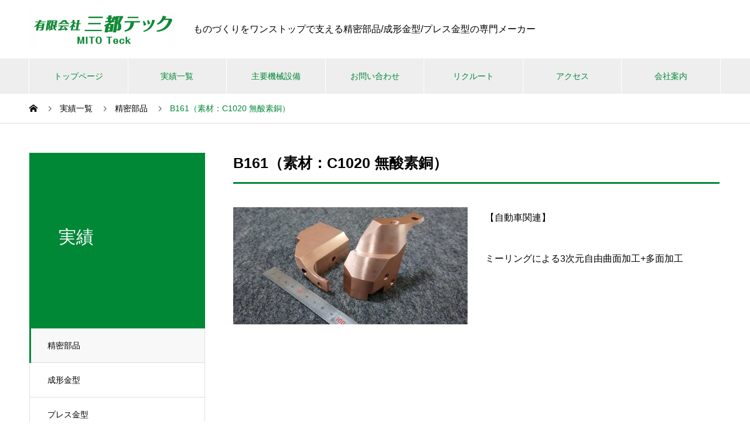

--- FILE ---
content_type: text/html; charset=UTF-8
request_url: https://mitoteck.jp/works/b166%EF%BC%88%E7%B4%A0%E6%9D%90%EF%BC%9A%E7%84%A1%E9%85%B8%E7%B4%A0%E9%8A%85%EF%BC%89/
body_size: 7527
content:

<!DOCTYPE html>
<html lang="ja" prefix="og: http://ogp.me/ns#">
<head>
<meta charset="UTF-8">
  <meta name="viewport" content="width=device-width, initial-scale=1">
  <meta name="description" content="福井県鯖江市の精密部品/成形金型/プレス金型の専門メーカー">
  <link rel='dns-prefetch' href='//www.google.com' />
<link rel='dns-prefetch' href='//s.w.org' />
<link rel="alternate" type="application/rss+xml" title="三都テック &raquo; フィード" href="https://mitoteck.jp/feed/" />
<link rel="alternate" type="application/rss+xml" title="三都テック &raquo; コメントフィード" href="https://mitoteck.jp/comments/feed/" />

<!-- SEO SIMPLE PACK 2.1.0 -->
<title>B161（素材：C1020 無酸素銅） | 三都テック</title>
<link rel="canonical" href="https://mitoteck.jp/works/b166%ef%bc%88%e7%b4%a0%e6%9d%90%ef%bc%9a%e7%84%a1%e9%85%b8%e7%b4%a0%e9%8a%85%ef%bc%89/">
<meta property="og:locale" content="ja_JP">
<meta property="og:image" content="https://mitoteck.jp/wp-content/uploads/2021/08/B175-scaled.jpg">
<meta property="og:title" content="B161（素材：C1020 無酸素銅） | 三都テック">
<meta property="og:description" content="">
<meta property="og:url" content="https://mitoteck.jp/works/b166%ef%bc%88%e7%b4%a0%e6%9d%90%ef%bc%9a%e7%84%a1%e9%85%b8%e7%b4%a0%e9%8a%85%ef%bc%89/">
<meta property="og:site_name" content="三都テック">
<meta property="og:type" content="article">
<meta name="twitter:card" content="summary_large_image">
<!-- Google Analytics (gtag.js) -->
<script async src="https://www.googletagmanager.com/gtag/js?id=G-0RK2T98Z44"></script>
<script>
	window.dataLayer = window.dataLayer || [];
	function gtag(){dataLayer.push(arguments);}
	gtag("js", new Date());
	gtag("config", "G-0RK2T98Z44");
</script>
<!-- / SEO SIMPLE PACK -->

		<script type="text/javascript">
			window._wpemojiSettings = {"baseUrl":"https:\/\/s.w.org\/images\/core\/emoji\/13.0.0\/72x72\/","ext":".png","svgUrl":"https:\/\/s.w.org\/images\/core\/emoji\/13.0.0\/svg\/","svgExt":".svg","source":{"concatemoji":"https:\/\/mitoteck.jp\/wp-includes\/js\/wp-emoji-release.min.js?ver=5.5.17"}};
			!function(e,a,t){var n,r,o,i=a.createElement("canvas"),p=i.getContext&&i.getContext("2d");function s(e,t){var a=String.fromCharCode;p.clearRect(0,0,i.width,i.height),p.fillText(a.apply(this,e),0,0);e=i.toDataURL();return p.clearRect(0,0,i.width,i.height),p.fillText(a.apply(this,t),0,0),e===i.toDataURL()}function c(e){var t=a.createElement("script");t.src=e,t.defer=t.type="text/javascript",a.getElementsByTagName("head")[0].appendChild(t)}for(o=Array("flag","emoji"),t.supports={everything:!0,everythingExceptFlag:!0},r=0;r<o.length;r++)t.supports[o[r]]=function(e){if(!p||!p.fillText)return!1;switch(p.textBaseline="top",p.font="600 32px Arial",e){case"flag":return s([127987,65039,8205,9895,65039],[127987,65039,8203,9895,65039])?!1:!s([55356,56826,55356,56819],[55356,56826,8203,55356,56819])&&!s([55356,57332,56128,56423,56128,56418,56128,56421,56128,56430,56128,56423,56128,56447],[55356,57332,8203,56128,56423,8203,56128,56418,8203,56128,56421,8203,56128,56430,8203,56128,56423,8203,56128,56447]);case"emoji":return!s([55357,56424,8205,55356,57212],[55357,56424,8203,55356,57212])}return!1}(o[r]),t.supports.everything=t.supports.everything&&t.supports[o[r]],"flag"!==o[r]&&(t.supports.everythingExceptFlag=t.supports.everythingExceptFlag&&t.supports[o[r]]);t.supports.everythingExceptFlag=t.supports.everythingExceptFlag&&!t.supports.flag,t.DOMReady=!1,t.readyCallback=function(){t.DOMReady=!0},t.supports.everything||(n=function(){t.readyCallback()},a.addEventListener?(a.addEventListener("DOMContentLoaded",n,!1),e.addEventListener("load",n,!1)):(e.attachEvent("onload",n),a.attachEvent("onreadystatechange",function(){"complete"===a.readyState&&t.readyCallback()})),(n=t.source||{}).concatemoji?c(n.concatemoji):n.wpemoji&&n.twemoji&&(c(n.twemoji),c(n.wpemoji)))}(window,document,window._wpemojiSettings);
		</script>
		<style type="text/css">
img.wp-smiley,
img.emoji {
	display: inline !important;
	border: none !important;
	box-shadow: none !important;
	height: 1em !important;
	width: 1em !important;
	margin: 0 .07em !important;
	vertical-align: -0.1em !important;
	background: none !important;
	padding: 0 !important;
}
</style>
	<link rel='stylesheet' id='wp-block-library-css'  href='https://mitoteck.jp/wp-includes/css/dist/block-library/style.min.css?ver=5.5.17' type='text/css' media='all' />
<link rel='stylesheet' id='contact-form-7-css'  href='https://mitoteck.jp/wp-content/plugins/contact-form-7/includes/css/styles.css?ver=5.3.2' type='text/css' media='all' />
<link rel='stylesheet' id='nano-style-css'  href='https://mitoteck.jp/wp-content/themes/nano_tcd065/style.css?ver=1.4' type='text/css' media='all' />
<script type='text/javascript' src='https://mitoteck.jp/wp-includes/js/jquery/jquery.js?ver=1.12.4-wp' id='jquery-core-js'></script>
<link rel="https://api.w.org/" href="https://mitoteck.jp/wp-json/" /><link rel='shortlink' href='https://mitoteck.jp/?p=840' />
<link rel="alternate" type="application/json+oembed" href="https://mitoteck.jp/wp-json/oembed/1.0/embed?url=https%3A%2F%2Fmitoteck.jp%2Fworks%2Fb166%25ef%25bc%2588%25e7%25b4%25a0%25e6%259d%2590%25ef%25bc%259a%25e7%2584%25a1%25e9%2585%25b8%25e7%25b4%25a0%25e9%258a%2585%25ef%25bc%2589%2F" />
<link rel="alternate" type="text/xml+oembed" href="https://mitoteck.jp/wp-json/oembed/1.0/embed?url=https%3A%2F%2Fmitoteck.jp%2Fworks%2Fb166%25ef%25bc%2588%25e7%25b4%25a0%25e6%259d%2590%25ef%25bc%259a%25e7%2584%25a1%25e9%2585%25b8%25e7%25b4%25a0%25e9%258a%2585%25ef%25bc%2589%2F&#038;format=xml" />
<style>
.c-comment__form-submit:hover,.p-cb__item-btn a,.c-pw__btn,.p-readmore__btn:hover,.p-page-links a:hover span,.p-page-links > span,.p-pager a:hover,.p-pager span,.p-pagetop:focus,.p-pagetop:hover,.p-widget__title{background: #008837}.p-breadcrumb__item{color: #008837}.widget_nav_menu a:hover,.p-article02 a:hover .p-article02__title{color: #008837}.p-entry__body a{color: #008837}body{font-family: "Segoe UI", Verdana, "游ゴシック", YuGothic, "Hiragino Kaku Gothic ProN", Meiryo, sans-serif}.c-logo,.p-page-header__title,.p-banner__title,.p-cover__title,.p-archive-header__title,.p-article05__title,.p-article09__title,.p-cb__item-title,.p-article11__title,.p-article12__title,.p-index-content01__title,.p-header-content__title,.p-megamenu01__item-list > li > a,.p-article13__title,.p-megamenu02__title,.p-cover__header-title{font-family: "Times New Roman", "游明朝", "Yu Mincho", "游明朝体", "YuMincho", "ヒラギノ明朝 Pro W3", "Hiragino Mincho Pro", "HiraMinProN-W3", "HGS明朝E", "ＭＳ Ｐ明朝", "MS PMincho", serif; font-weight: 500}.p-hover-effect--type1:hover img{-webkit-transform: scale(1.2);transform: scale(1.2)}.p-blog__title{color: #000000;font-size: 28px}.p-cat--1{color: ;border: 1px solid }.p-cat--2{color: #000000;border: 1px solid #000000}.p-cat--5{color: #000000;border: 1px solid #000000}.p-cat--8{color: #000000;border: 1px solid #000000}.p-cat--11{color: #000000;border: 1px solid #000000}.p-cat--3{color: #000000;border: 1px solid #000000}.p-article04:hover a .p-article04__title{color: #008837}.p-article06__content{border-left: 4px solid #008837}.p-article06__title a:hover{color: #008837}.p-article06__cat:hover{background: #008837}.l-header{background: #ffffff}.l-header--fixed.is-active{background: #ffffff}.l-header__desc{color: #000000;font-size: 16px}.l-header__nav{background: #eeeeee}.p-global-nav > li > a,.p-menu-btn{color: #008837}.p-global-nav > li > a:hover,.p-global-nav > .current-menu-item > a{background: #008837;color: #ffffff}.p-global-nav .sub-menu a{background: #008837;color: #ffffff}.p-global-nav .sub-menu a:hover{background: #000000;color: #ffffff}.p-global-nav .menu-item-has-children > a > .p-global-nav__toggle::before{border-color: #008837}.p-megamenu02::before{background: #d80100}.p-megamenu02__list a:hover .p-article13__title{color: #d80100}.p-footer-banners{background: #f4f4f4}.p-info{background: #ffffff;color: #000000}.p-info__logo{font-size: 40px}.p-info__desc{color: #000000;font-size: 15px}.p-footer-widgets{background: #ffffff;color: #000000}.p-footer-widget__title{color: #008837}.p-footer-nav{background: #ffffff;color: #000000}.p-footer-nav a{color: #000000}.p-footer-nav a:hover{color: #000000}.p-copyright{background: #008837}.p-blog__title,.p-entry,.p-headline,.p-cat-list__title{border-top: 3px solid #008837}.p-works-entry__header{border-bottom: 3px solid #008837}.p-article01 a:hover .p-article01__title,.p-article03 a:hover .p-article03__title,.p-article05__link,.p-article08__title a:hover,.p-article09__link,.p-article07 a:hover .p-article07__title,.p-article10 a:hover .p-article10__title{color: #008837}.p-page-header,.p-list__item a::before,.p-cover__header,.p-works-entry__cat:hover,.p-service-cat-header{background: #008837}.p-page-header__title,.p-cover__header-title{color: #ffffff;font-size: 30px}.p-page-header__sub,.p-cover__header-sub{color: #ffffff;font-size: 16px}.p-works-entry__title{font-size: 32px}.p-entry__body{font-size: 16px}@media screen and (max-width: 767px) {.p-blog__title{font-size: 24px}.p-list .is-current > a{color: #008837}.p-works-entry__title{font-size: 20px}.p-entry__body{font-size: 14px}}@media screen and (max-width: 1199px) {.p-global-nav > li > a,.p-global-nav > li > a:hover{background: #ffffff;color: #008837}}@media screen and (max-width: 991px) {.p-page-header__title,.p-cover__header-title{font-size: 20px}.p-page-header__sub,.p-cover__header-sub{font-size: 14px}}.c-load--type1 { border: 3px solid rgba(0, 136, 55, 0.2); border-top-color: #008837; }
.l-inner img {
    max-width: 100%;
    object-fit: contain;
}
p.recaptcha {
    font-size: 12px;
    color: #ccc;
    line-height: 1.6;
    margin-top: 30px;
}
p.recaptcha a {
    color: #60b760;
}
.grecaptcha-badge {
    visibility: hidden;
}
label input[type=checkbox]+span {
    font-size: 16px!important;
}
button#js-header__search {
    display: none;
}
.p-hover-effect--type1 img {
    height: 250px;
    object-fit: cover;
}
.p-header-slider__item {
    height: 400px;
}
.p-header-slider__item--1 .p-header-content__title {
    line-height: 1.6;
}
.p-header-slider__item--1 .p-header-content__title span {
    text-shadow: 0 0 6px #000000b3, 0 0 10px #000000b3;
}
@media screen and (max-width: 767px) {
.p-header-slider {
    height: 450px;
}
.p-header-slider__item--1 .p-header-content__title {
    font-size: 16px;
    writing-mode: vertical-rl;
    text-align: justify;
    margin: auto;
}
}
.p-index-content03 .p-btn {
    display: none;
}
.p-works-entry__img {
display: none;
}
.wpcf7 form.sent .wpcf7-response-output {
    border: none;
    background: #d5f5e3;
    padding: 20px;
}
.p-cb__item.l-inner .post_row {
    margin-top: 60px;
}
p {
    line-height: 2em;
}
.p-breadcrumb {
    height: 50px;
    line-height: 50px;
}
.q_button {
    background: #008837;
}
.q_button:hover {
    background: #000000;
}
.p-works-entry__img {
    max-width: 500px;
    margin: 0 auto 50px;
}
.p-works-entry__title {
    font-size: 25px;
    margin-bottom: 15px;
}</style>
<link rel="stylesheet" href="https://mitoteck.jp/wp-content/themes/nano_tcd065/pagebuilder/assets/css/pagebuilder.css?ver=1.4.2">
<style type="text/css">
.tcd-pb-row.row1 { margin-bottom:30px; background-color:#ffffff; }
.tcd-pb-row.row1 .tcd-pb-row-inner { margin-left:-15px; margin-right:-15px; }
.tcd-pb-row.row1 .tcd-pb-col.col1 { width:50%; padding-left:15px; padding-right:15px; }
.tcd-pb-row.row1 .tcd-pb-col.col2 { width:50%; padding-left:15px; padding-right:15px; }
.tcd-pb-row.row1 .tcd-pb-col.col1 .tcd-pb-widget.widget1 { margin-bottom:30px; }
.tcd-pb-row.row1 .tcd-pb-col.col2 .tcd-pb-widget.widget1 { margin-bottom:30px; }
@media only screen and (max-width:767px) {
  .tcd-pb-row.row1 { margin-bottom:30px; }
  .tcd-pb-row.row1 .tcd-pb-row-inner { margin-left:-15px; margin-right:-15px; }
  .tcd-pb-row.row1 .tcd-pb-col.col1 { padding-left:15px; padding-right:15px; }
  .tcd-pb-row.row1 .tcd-pb-col.col1 { width:100%; float:none; margin-bottom:30px; }
  .tcd-pb-row.row1 .tcd-pb-col.col1 .tcd-pb-widget.widget1 { margin-bottom:30px; }
  .tcd-pb-row.row1 .tcd-pb-col.col2 { padding-left:15px; padding-right:15px; }
  .tcd-pb-row.row1 .tcd-pb-col.col2 { width:100%; float:none; }
  .tcd-pb-row.row1 .tcd-pb-col.col2 .tcd-pb-widget.widget1 { margin-bottom:30px; }
}
</style>

<link rel="icon" href="https://mitoteck.jp/wp-content/uploads/2021/01/cropped-favicon-32x32.jpg" sizes="32x32" />
<link rel="icon" href="https://mitoteck.jp/wp-content/uploads/2021/01/cropped-favicon-192x192.jpg" sizes="192x192" />
<link rel="apple-touch-icon" href="https://mitoteck.jp/wp-content/uploads/2021/01/cropped-favicon-180x180.jpg" />
<meta name="msapplication-TileImage" content="https://mitoteck.jp/wp-content/uploads/2021/01/cropped-favicon-270x270.jpg" />
<link rel="alternate" type="application/rss+xml" title="RSS" href="https://mitoteck.jp/rsslatest.xml" /></head>
<body class="works-template-default single single-works postid-840">

  <div id="site_loader_overlay">
  <div id="site_loader_animation" class="c-load--type1">
      </div>
</div>

  <header id="js-header" class="l-header">
    <div class="l-header__inner l-inner">

      <div class="l-header__logo c-logo">
    <a href="https://mitoteck.jp/">
    <img src="https://mitoteck.jp/wp-content/uploads/2021/01/三都テックロゴ.jpg" alt="三都テック" width="250">
  </a>
  </div>

      <p class="l-header__desc">ものづくりをワンストップで支える精密部品/成形金型/プレス金型の専門メーカー</p>

            <form id="js-header__form" role="search" method="get" class="l-header__form" action="https://mitoteck.jp/" _lpchecked="1">
		    <input id="js-header__form-input" class="l-header__form-input" type="text" value="" name="s" tabindex="-1">
        <button id="js-header__form-close" class="l-header__form-close p-close-btn" aria-hidden="true" type="button">閉じる</button>
      </form>
      <button id="js-header__search" class="l-header__search" aria-hidden="true">&#xe915;</button>
      
    </div>
    <button id="js-menu-btn" class="p-menu-btn c-menu-btn"></button>
    <nav id="js-header__nav" class="l-header__nav">
      <ul id="js-global-nav" class="p-global-nav l-inner"><li id="menu-item-258" class="menu-item menu-item-type-post_type menu-item-object-page menu-item-home menu-item-258"><a href="https://mitoteck.jp/">トップページ<span class="p-global-nav__toggle"></span></a></li>
<li id="menu-item-266" class="menu-item menu-item-type-post_type menu-item-object-page menu-item-has-children menu-item-266"><a href="https://mitoteck.jp/works-top/">実績一覧<span class="p-global-nav__toggle"></span></a>
<ul class="sub-menu">
	<li id="menu-item-140" class="menu-item menu-item-type-taxonomy menu-item-object-works_category current-works-ancestor current-menu-parent current-works-parent menu-item-140"><a href="https://mitoteck.jp/works_category/seimitsu/">精密部品<span class="p-global-nav__toggle"></span></a></li>
	<li id="menu-item-141" class="menu-item menu-item-type-taxonomy menu-item-object-works_category menu-item-141"><a href="https://mitoteck.jp/works_category/seikei/">成形金型<span class="p-global-nav__toggle"></span></a></li>
	<li id="menu-item-142" class="menu-item menu-item-type-taxonomy menu-item-object-works_category menu-item-142"><a href="https://mitoteck.jp/works_category/press/">プレス金型<span class="p-global-nav__toggle"></span></a></li>
	<li id="menu-item-987" class="menu-item menu-item-type-taxonomy menu-item-object-works_category menu-item-987"><a href="https://mitoteck.jp/works_category/research/">研究開発・試作・治工具<span class="p-global-nav__toggle"></span></a></li>
</ul>
</li>
<li id="menu-item-156" class="menu-item menu-item-type-post_type menu-item-object-page menu-item-156"><a href="https://mitoteck.jp/machines/">主要機械設備<span class="p-global-nav__toggle"></span></a></li>
<li id="menu-item-158" class="menu-item menu-item-type-post_type menu-item-object-page menu-item-158"><a href="https://mitoteck.jp/contact/">お問い合わせ<span class="p-global-nav__toggle"></span></a></li>
<li id="menu-item-728" class="menu-item menu-item-type-post_type menu-item-object-page menu-item-has-children menu-item-728"><a href="https://mitoteck.jp/about-us/">リクルート<span class="p-global-nav__toggle"></span></a>
<ul class="sub-menu">
	<li id="menu-item-711" class="menu-item menu-item-type-post_type menu-item-object-page menu-item-711"><a href="https://mitoteck.jp/about-us/">私たちについて<span class="p-global-nav__toggle"></span></a></li>
	<li id="menu-item-155" class="menu-item menu-item-type-post_type menu-item-object-page menu-item-155"><a href="https://mitoteck.jp/recruit/">採用情報<span class="p-global-nav__toggle"></span></a></li>
</ul>
</li>
<li id="menu-item-320" class="menu-item menu-item-type-post_type menu-item-object-page menu-item-320"><a href="https://mitoteck.jp/access/">アクセス<span class="p-global-nav__toggle"></span></a></li>
<li id="menu-item-157" class="menu-item menu-item-type-post_type menu-item-object-page menu-item-157"><a href="https://mitoteck.jp/about/">会社案内<span class="p-global-nav__toggle"></span></a></li>
</ul>      <button id="js-header__nav-close" class="l-header__nav-close p-close-btn">閉じる</button>
    </nav>

    
  </header>
  <main class="l-main">

<ol class="p-breadcrumb c-breadcrumb l-inner" itemscope itemtype="http://schema.org/BreadcrumbList">
<li class="p-breadcrumb__item c-breadcrumb__item c-breadcrumb__item--home" itemprop="itemListElement" itemscope itemtype="http://schema.org/ListItem"><a href="https://mitoteck.jp/" itemprop="item"><span itemprop="name">HOME</span></a><meta itemprop="position" content="1"></li>
<li class="p-breadcrumb__item c-breadcrumb__item" itemprop="itemListElement" itemscope itemtype="http://schema.org/ListItem"><a href="https://mitoteck.jp/works/" itemprop="item"><span itemprop="name">実績一覧</span></a><meta itemprop="position" content="2"></li>
<li class="p-breadcrumb__item c-breadcrumb__item" itemprop="itemListElement" itemscope itemtype="http://schema.org/ListItem"><a href="https://mitoteck.jp/works_category/seimitsu/" itemprop="item"><span itemprop="name">精密部品</span></a><meta itemprop="position" content="3"></li>
<li class="p-breadcrumb__item c-breadcrumb__item" itemprop="itemListElement" itemscope itemtype="http://schema.org/ListItem"><span itemprop="name">B161（素材：C1020 無酸素銅）</span><meta itemprop="position" content="4"></li>
</ol>

<div class="l-contents l-contents--grid">

  <div class="l-contents__inner l-inner">

    <header class="l-page-header">
  <div class="p-page-header">
    <h1 class="p-page-header__title">実績</h1>
    <p class="p-page-header__sub"></p>
  </div>
  <ul id="js-list" class="p-list">
<li class="p-list__item is-current is-parent"><a href="https://mitoteck.jp/works_category/seimitsu/">精密部品</a></li><li class="p-list__item"><a href="https://mitoteck.jp/works_category/seikei/">成形金型</a></li><li class="p-list__item"><a href="https://mitoteck.jp/works_category/press/">プレス金型</a></li><li class="p-list__item"><a href="https://mitoteck.jp/works_category/research/">研究開発・試作・治工具</a></li></ul>
</header>

    <div class="l-primary">

            <article class="p-works-entry">
        <header class="p-works-entry__header">

          			    <div class="p-works-entry__img">
            <img width="2560" height="1280" src="https://mitoteck.jp/wp-content/uploads/2021/08/B175-scaled.jpg" class="attachment-full size-full wp-post-image" alt="" loading="lazy" srcset="https://mitoteck.jp/wp-content/uploads/2021/08/B175-scaled.jpg 2560w, https://mitoteck.jp/wp-content/uploads/2021/08/B175-300x150.jpg 300w, https://mitoteck.jp/wp-content/uploads/2021/08/B175-1024x512.jpg 1024w, https://mitoteck.jp/wp-content/uploads/2021/08/B175-768x384.jpg 768w, https://mitoteck.jp/wp-content/uploads/2021/08/B175-1536x768.jpg 1536w, https://mitoteck.jp/wp-content/uploads/2021/08/B175-2048x1024.jpg 2048w" sizes="(max-width: 2560px) 100vw, 2560px" />          </div>
          
          
          <h1 class="p-works-entry__title">B161（素材：C1020 無酸素銅）</h1>
        </header>

        <div class="p-entry__body">
        <div id="tcd-pb-wrap">
 <div class="tcd-pb-row row1">
  <div class="tcd-pb-row-inner clearfix">
   <div class="tcd-pb-col col1">
    <div class="tcd-pb-widget widget1 pb-widget-image">
<img width="2560" height="1280" src="https://mitoteck.jp/wp-content/uploads/2021/08/B175-scaled.jpg" class="attachment-full size-full" alt="" loading="lazy" srcset="https://mitoteck.jp/wp-content/uploads/2021/08/B175-scaled.jpg 2560w, https://mitoteck.jp/wp-content/uploads/2021/08/B175-300x150.jpg 300w, https://mitoteck.jp/wp-content/uploads/2021/08/B175-1024x512.jpg 1024w, https://mitoteck.jp/wp-content/uploads/2021/08/B175-768x384.jpg 768w, https://mitoteck.jp/wp-content/uploads/2021/08/B175-1536x768.jpg 1536w, https://mitoteck.jp/wp-content/uploads/2021/08/B175-2048x1024.jpg 2048w" sizes="(max-width: 2560px) 100vw, 2560px" />    </div>
   </div>
   <div class="tcd-pb-col col2">
    <div class="tcd-pb-widget widget1 pb-widget-editor">
<p>【自動車関連】</p>
<p>ミーリングによる3次元自由曲面加工+多面加工</p>
<p>&nbsp;</p>
    </div>
   </div>
  </div>
 </div>
</div>
        </div>

        
      </article><!-- /.p-works-entry -->
      
      
    </div><!-- /.l-primary -->
    <div class="l-secondary">
</div><!-- /.l-secondary -->
  </div>
</div>

  </main>
  <footer class="l-footer">

    
    <div class="p-info">
      <div class="p-info__inner l-inner">

        <div class="p-info__logo c-logo">
    <a href="https://mitoteck.jp/">
  <img src="https://mitoteck.jp/wp-content/uploads/2021/01/三都テックロゴ.jpg" alt="三都テック" width="250">
  </a>
  </div>

        <p class="p-info__desc">ものづくりをワンストップで支える精密部品/成形金型/プレス金型の専門メーカー</p>

	      <ul class="p-social-nav">
                                                            	      </ul>
      </div>
    </div>
        <div class="p-footer-widgets">
      <div class="p-footer-widgets__inner l-inner">
        <div class="widget_text p-footer-widgets__item p-footer-widget widget_custom_html" id="custom_html-2">
<div class="textwidget custom-html-widget"><p style="
    font-size: 14px;
    line-height: 2.2em;">
〒916-0016<br>
福井県鯖江市神中町2-5-16<br>
Tel.0778-52-1287<br>
Fax.0778-52-2667<br>
	</p>
<p class="recaptcha">
	This site is protected by reCAPTCHA and the Google <a href="https://policies.google.com/privacy">Privacy Policy</a> and <a href="https://policies.google.com/terms">Terms of Service</a> apply.
</p></div></div>
<div class="p-footer-widgets__item p-footer-widget widget_nav_menu" id="nav_menu-2">
<h2 class="p-footer-widget__title">実績一覧</h2><div class="menu-%e5%ae%9f%e7%b8%be%e4%b8%80%e8%a6%a7-container"><ul id="menu-%e5%ae%9f%e7%b8%be%e4%b8%80%e8%a6%a7" class="menu"><li id="menu-item-160" class="menu-item menu-item-type-taxonomy menu-item-object-works_category current-works-ancestor current-menu-parent current-works-parent menu-item-160"><a href="https://mitoteck.jp/works_category/seimitsu/">精密部品</a></li>
<li id="menu-item-161" class="menu-item menu-item-type-taxonomy menu-item-object-works_category menu-item-161"><a href="https://mitoteck.jp/works_category/seikei/">成形金型</a></li>
<li id="menu-item-162" class="menu-item menu-item-type-taxonomy menu-item-object-works_category menu-item-162"><a href="https://mitoteck.jp/works_category/press/">プレス金型</a></li>
<li id="menu-item-988" class="menu-item menu-item-type-taxonomy menu-item-object-works_category menu-item-988"><a href="https://mitoteck.jp/works_category/research/">研究開発・試作・治工具</a></li>
</ul></div></div>
<div class="p-footer-widgets__item p-footer-widget widget_nav_menu" id="nav_menu-3">
<h2 class="p-footer-widget__title">サイトマップ</h2><div class="menu-%e3%82%b5%e3%82%a4%e3%83%88%e3%83%9e%e3%83%83%e3%83%97-container"><ul id="menu-%e3%82%b5%e3%82%a4%e3%83%88%e3%83%9e%e3%83%83%e3%83%97" class="menu"><li id="menu-item-257" class="menu-item menu-item-type-post_type menu-item-object-page menu-item-home menu-item-257"><a href="https://mitoteck.jp/">トップ</a></li>
<li id="menu-item-164" class="menu-item menu-item-type-post_type menu-item-object-page menu-item-164"><a href="https://mitoteck.jp/machines/">主要機械設備</a></li>
<li id="menu-item-166" class="menu-item menu-item-type-post_type menu-item-object-page menu-item-166"><a href="https://mitoteck.jp/contact/">お問い合わせ</a></li>
<li id="menu-item-707" class="menu-item menu-item-type-post_type menu-item-object-page menu-item-707"><a href="https://mitoteck.jp/recruit/">採用情報</a></li>
<li id="menu-item-321" class="menu-item menu-item-type-post_type menu-item-object-page menu-item-321"><a href="https://mitoteck.jp/access/">アクセス</a></li>
<li id="menu-item-165" class="menu-item menu-item-type-post_type menu-item-object-page menu-item-165"><a href="https://mitoteck.jp/about/">会社案内</a></li>
<li id="menu-item-330" class="menu-item menu-item-type-post_type menu-item-object-page menu-item-privacy-policy menu-item-330"><a href="https://mitoteck.jp/privacy-policy/">プライバシーポリシー</a></li>
</ul></div></div>
      </div>
    </div><!-- /.p-footer-widgets -->
            <p class="p-copyright">
      <small>Copyright &copy; 三都テック All Rights Reserved.</small>
    </p>
    <div id="js-pagetop" class="p-pagetop"><a href="#"></a></div>
  </footer>
  <script type='text/javascript' id='contact-form-7-js-extra'>
/* <![CDATA[ */
var wpcf7 = {"apiSettings":{"root":"https:\/\/mitoteck.jp\/wp-json\/contact-form-7\/v1","namespace":"contact-form-7\/v1"}};
/* ]]> */
</script>
<script type='text/javascript' src='https://mitoteck.jp/wp-content/plugins/contact-form-7/includes/js/scripts.js?ver=5.3.2' id='contact-form-7-js'></script>
<script type='text/javascript' src='https://www.google.com/recaptcha/api.js?render=6LepET4aAAAAACL6z859A0AWomwhJ1zfLGmIa6KH&#038;ver=3.0' id='google-recaptcha-js'></script>
<script type='text/javascript' id='wpcf7-recaptcha-js-extra'>
/* <![CDATA[ */
var wpcf7_recaptcha = {"sitekey":"6LepET4aAAAAACL6z859A0AWomwhJ1zfLGmIa6KH","actions":{"homepage":"homepage","contactform":"contactform"}};
/* ]]> */
</script>
<script type='text/javascript' src='https://mitoteck.jp/wp-content/plugins/contact-form-7/modules/recaptcha/script.js?ver=5.3.2' id='wpcf7-recaptcha-js'></script>
<script type='text/javascript' src='https://mitoteck.jp/wp-content/themes/nano_tcd065/assets/js/bundle.js?ver=1.4' id='nano-bundle-js'></script>
<script type='text/javascript' src='https://mitoteck.jp/wp-content/themes/nano_tcd065/assets/js/comment.js?ver=1.4' id='nano-comment-js'></script>
<script type='text/javascript' src='https://mitoteck.jp/wp-includes/js/wp-embed.min.js?ver=5.5.17' id='wp-embed-js'></script>
<script>
(function($) {
  var initialized = false;
  var initialize = function() {
    if (initialized) return;
    initialized = true;

    $(document).trigger('js-initialized');
    $(window).trigger('resize').trigger('scroll');
  };

  	$(window).load(function() {
    setTimeout(initialize, 800);
		$('#site_loader_animation:not(:hidden, :animated)').delay(600).fadeOut(400);
		$('#site_loader_overlay:not(:hidden, :animated)').delay(900).fadeOut(800);
	});
	setTimeout(function(){
		setTimeout(initialize, 800);
		$('#site_loader_animation:not(:hidden, :animated)').delay(600).fadeOut(400);
		$('#site_loader_overlay:not(:hidden, :animated)').delay(900).fadeOut(800);
	}, 3000);

  
})(jQuery);
</script>
			<script src="https://www.google.com/recaptcha/api.js?render=6LepET4aAAAAACL6z859A0AWomwhJ1zfLGmIa6KH"></script>
			<script type="text/javascript">
				( function( grecaptcha ) {

					var anr_onloadCallback = function() {
						grecaptcha.execute(
							'6LepET4aAAAAACL6z859A0AWomwhJ1zfLGmIa6KH',
							{ action: 'advanced_nocaptcha_recaptcha' }
						).then( function( token ) {
							for ( var i = 0; i < document.forms.length; i++ ) {
								var form = document.forms[i];
								var captcha = form.querySelector( 'input[name="g-recaptcha-response"]' );
								if ( null === captcha )
									continue;

								captcha.value = token;
							}
						});
					};

					grecaptcha.ready( anr_onloadCallback );

					document.addEventListener( 'wpcf7submit', anr_onloadCallback, false );
					if ( typeof jQuery !== 'undefined' ) {
						//Woocommerce
						jQuery( document.body ).on( 'checkout_error', anr_onloadCallback );
					}
					//token is valid for 2 minutes, So get new token every after 1 minutes 50 seconds
					setInterval(anr_onloadCallback, 110000);

				} )( grecaptcha );
			</script>
			</body>
</html>


--- FILE ---
content_type: text/html; charset=utf-8
request_url: https://www.google.com/recaptcha/api2/anchor?ar=1&k=6LepET4aAAAAACL6z859A0AWomwhJ1zfLGmIa6KH&co=aHR0cHM6Ly9taXRvdGVjay5qcDo0NDM.&hl=en&v=PoyoqOPhxBO7pBk68S4YbpHZ&size=invisible&anchor-ms=20000&execute-ms=30000&cb=8jjd7vlw070
body_size: 48739
content:
<!DOCTYPE HTML><html dir="ltr" lang="en"><head><meta http-equiv="Content-Type" content="text/html; charset=UTF-8">
<meta http-equiv="X-UA-Compatible" content="IE=edge">
<title>reCAPTCHA</title>
<style type="text/css">
/* cyrillic-ext */
@font-face {
  font-family: 'Roboto';
  font-style: normal;
  font-weight: 400;
  font-stretch: 100%;
  src: url(//fonts.gstatic.com/s/roboto/v48/KFO7CnqEu92Fr1ME7kSn66aGLdTylUAMa3GUBHMdazTgWw.woff2) format('woff2');
  unicode-range: U+0460-052F, U+1C80-1C8A, U+20B4, U+2DE0-2DFF, U+A640-A69F, U+FE2E-FE2F;
}
/* cyrillic */
@font-face {
  font-family: 'Roboto';
  font-style: normal;
  font-weight: 400;
  font-stretch: 100%;
  src: url(//fonts.gstatic.com/s/roboto/v48/KFO7CnqEu92Fr1ME7kSn66aGLdTylUAMa3iUBHMdazTgWw.woff2) format('woff2');
  unicode-range: U+0301, U+0400-045F, U+0490-0491, U+04B0-04B1, U+2116;
}
/* greek-ext */
@font-face {
  font-family: 'Roboto';
  font-style: normal;
  font-weight: 400;
  font-stretch: 100%;
  src: url(//fonts.gstatic.com/s/roboto/v48/KFO7CnqEu92Fr1ME7kSn66aGLdTylUAMa3CUBHMdazTgWw.woff2) format('woff2');
  unicode-range: U+1F00-1FFF;
}
/* greek */
@font-face {
  font-family: 'Roboto';
  font-style: normal;
  font-weight: 400;
  font-stretch: 100%;
  src: url(//fonts.gstatic.com/s/roboto/v48/KFO7CnqEu92Fr1ME7kSn66aGLdTylUAMa3-UBHMdazTgWw.woff2) format('woff2');
  unicode-range: U+0370-0377, U+037A-037F, U+0384-038A, U+038C, U+038E-03A1, U+03A3-03FF;
}
/* math */
@font-face {
  font-family: 'Roboto';
  font-style: normal;
  font-weight: 400;
  font-stretch: 100%;
  src: url(//fonts.gstatic.com/s/roboto/v48/KFO7CnqEu92Fr1ME7kSn66aGLdTylUAMawCUBHMdazTgWw.woff2) format('woff2');
  unicode-range: U+0302-0303, U+0305, U+0307-0308, U+0310, U+0312, U+0315, U+031A, U+0326-0327, U+032C, U+032F-0330, U+0332-0333, U+0338, U+033A, U+0346, U+034D, U+0391-03A1, U+03A3-03A9, U+03B1-03C9, U+03D1, U+03D5-03D6, U+03F0-03F1, U+03F4-03F5, U+2016-2017, U+2034-2038, U+203C, U+2040, U+2043, U+2047, U+2050, U+2057, U+205F, U+2070-2071, U+2074-208E, U+2090-209C, U+20D0-20DC, U+20E1, U+20E5-20EF, U+2100-2112, U+2114-2115, U+2117-2121, U+2123-214F, U+2190, U+2192, U+2194-21AE, U+21B0-21E5, U+21F1-21F2, U+21F4-2211, U+2213-2214, U+2216-22FF, U+2308-230B, U+2310, U+2319, U+231C-2321, U+2336-237A, U+237C, U+2395, U+239B-23B7, U+23D0, U+23DC-23E1, U+2474-2475, U+25AF, U+25B3, U+25B7, U+25BD, U+25C1, U+25CA, U+25CC, U+25FB, U+266D-266F, U+27C0-27FF, U+2900-2AFF, U+2B0E-2B11, U+2B30-2B4C, U+2BFE, U+3030, U+FF5B, U+FF5D, U+1D400-1D7FF, U+1EE00-1EEFF;
}
/* symbols */
@font-face {
  font-family: 'Roboto';
  font-style: normal;
  font-weight: 400;
  font-stretch: 100%;
  src: url(//fonts.gstatic.com/s/roboto/v48/KFO7CnqEu92Fr1ME7kSn66aGLdTylUAMaxKUBHMdazTgWw.woff2) format('woff2');
  unicode-range: U+0001-000C, U+000E-001F, U+007F-009F, U+20DD-20E0, U+20E2-20E4, U+2150-218F, U+2190, U+2192, U+2194-2199, U+21AF, U+21E6-21F0, U+21F3, U+2218-2219, U+2299, U+22C4-22C6, U+2300-243F, U+2440-244A, U+2460-24FF, U+25A0-27BF, U+2800-28FF, U+2921-2922, U+2981, U+29BF, U+29EB, U+2B00-2BFF, U+4DC0-4DFF, U+FFF9-FFFB, U+10140-1018E, U+10190-1019C, U+101A0, U+101D0-101FD, U+102E0-102FB, U+10E60-10E7E, U+1D2C0-1D2D3, U+1D2E0-1D37F, U+1F000-1F0FF, U+1F100-1F1AD, U+1F1E6-1F1FF, U+1F30D-1F30F, U+1F315, U+1F31C, U+1F31E, U+1F320-1F32C, U+1F336, U+1F378, U+1F37D, U+1F382, U+1F393-1F39F, U+1F3A7-1F3A8, U+1F3AC-1F3AF, U+1F3C2, U+1F3C4-1F3C6, U+1F3CA-1F3CE, U+1F3D4-1F3E0, U+1F3ED, U+1F3F1-1F3F3, U+1F3F5-1F3F7, U+1F408, U+1F415, U+1F41F, U+1F426, U+1F43F, U+1F441-1F442, U+1F444, U+1F446-1F449, U+1F44C-1F44E, U+1F453, U+1F46A, U+1F47D, U+1F4A3, U+1F4B0, U+1F4B3, U+1F4B9, U+1F4BB, U+1F4BF, U+1F4C8-1F4CB, U+1F4D6, U+1F4DA, U+1F4DF, U+1F4E3-1F4E6, U+1F4EA-1F4ED, U+1F4F7, U+1F4F9-1F4FB, U+1F4FD-1F4FE, U+1F503, U+1F507-1F50B, U+1F50D, U+1F512-1F513, U+1F53E-1F54A, U+1F54F-1F5FA, U+1F610, U+1F650-1F67F, U+1F687, U+1F68D, U+1F691, U+1F694, U+1F698, U+1F6AD, U+1F6B2, U+1F6B9-1F6BA, U+1F6BC, U+1F6C6-1F6CF, U+1F6D3-1F6D7, U+1F6E0-1F6EA, U+1F6F0-1F6F3, U+1F6F7-1F6FC, U+1F700-1F7FF, U+1F800-1F80B, U+1F810-1F847, U+1F850-1F859, U+1F860-1F887, U+1F890-1F8AD, U+1F8B0-1F8BB, U+1F8C0-1F8C1, U+1F900-1F90B, U+1F93B, U+1F946, U+1F984, U+1F996, U+1F9E9, U+1FA00-1FA6F, U+1FA70-1FA7C, U+1FA80-1FA89, U+1FA8F-1FAC6, U+1FACE-1FADC, U+1FADF-1FAE9, U+1FAF0-1FAF8, U+1FB00-1FBFF;
}
/* vietnamese */
@font-face {
  font-family: 'Roboto';
  font-style: normal;
  font-weight: 400;
  font-stretch: 100%;
  src: url(//fonts.gstatic.com/s/roboto/v48/KFO7CnqEu92Fr1ME7kSn66aGLdTylUAMa3OUBHMdazTgWw.woff2) format('woff2');
  unicode-range: U+0102-0103, U+0110-0111, U+0128-0129, U+0168-0169, U+01A0-01A1, U+01AF-01B0, U+0300-0301, U+0303-0304, U+0308-0309, U+0323, U+0329, U+1EA0-1EF9, U+20AB;
}
/* latin-ext */
@font-face {
  font-family: 'Roboto';
  font-style: normal;
  font-weight: 400;
  font-stretch: 100%;
  src: url(//fonts.gstatic.com/s/roboto/v48/KFO7CnqEu92Fr1ME7kSn66aGLdTylUAMa3KUBHMdazTgWw.woff2) format('woff2');
  unicode-range: U+0100-02BA, U+02BD-02C5, U+02C7-02CC, U+02CE-02D7, U+02DD-02FF, U+0304, U+0308, U+0329, U+1D00-1DBF, U+1E00-1E9F, U+1EF2-1EFF, U+2020, U+20A0-20AB, U+20AD-20C0, U+2113, U+2C60-2C7F, U+A720-A7FF;
}
/* latin */
@font-face {
  font-family: 'Roboto';
  font-style: normal;
  font-weight: 400;
  font-stretch: 100%;
  src: url(//fonts.gstatic.com/s/roboto/v48/KFO7CnqEu92Fr1ME7kSn66aGLdTylUAMa3yUBHMdazQ.woff2) format('woff2');
  unicode-range: U+0000-00FF, U+0131, U+0152-0153, U+02BB-02BC, U+02C6, U+02DA, U+02DC, U+0304, U+0308, U+0329, U+2000-206F, U+20AC, U+2122, U+2191, U+2193, U+2212, U+2215, U+FEFF, U+FFFD;
}
/* cyrillic-ext */
@font-face {
  font-family: 'Roboto';
  font-style: normal;
  font-weight: 500;
  font-stretch: 100%;
  src: url(//fonts.gstatic.com/s/roboto/v48/KFO7CnqEu92Fr1ME7kSn66aGLdTylUAMa3GUBHMdazTgWw.woff2) format('woff2');
  unicode-range: U+0460-052F, U+1C80-1C8A, U+20B4, U+2DE0-2DFF, U+A640-A69F, U+FE2E-FE2F;
}
/* cyrillic */
@font-face {
  font-family: 'Roboto';
  font-style: normal;
  font-weight: 500;
  font-stretch: 100%;
  src: url(//fonts.gstatic.com/s/roboto/v48/KFO7CnqEu92Fr1ME7kSn66aGLdTylUAMa3iUBHMdazTgWw.woff2) format('woff2');
  unicode-range: U+0301, U+0400-045F, U+0490-0491, U+04B0-04B1, U+2116;
}
/* greek-ext */
@font-face {
  font-family: 'Roboto';
  font-style: normal;
  font-weight: 500;
  font-stretch: 100%;
  src: url(//fonts.gstatic.com/s/roboto/v48/KFO7CnqEu92Fr1ME7kSn66aGLdTylUAMa3CUBHMdazTgWw.woff2) format('woff2');
  unicode-range: U+1F00-1FFF;
}
/* greek */
@font-face {
  font-family: 'Roboto';
  font-style: normal;
  font-weight: 500;
  font-stretch: 100%;
  src: url(//fonts.gstatic.com/s/roboto/v48/KFO7CnqEu92Fr1ME7kSn66aGLdTylUAMa3-UBHMdazTgWw.woff2) format('woff2');
  unicode-range: U+0370-0377, U+037A-037F, U+0384-038A, U+038C, U+038E-03A1, U+03A3-03FF;
}
/* math */
@font-face {
  font-family: 'Roboto';
  font-style: normal;
  font-weight: 500;
  font-stretch: 100%;
  src: url(//fonts.gstatic.com/s/roboto/v48/KFO7CnqEu92Fr1ME7kSn66aGLdTylUAMawCUBHMdazTgWw.woff2) format('woff2');
  unicode-range: U+0302-0303, U+0305, U+0307-0308, U+0310, U+0312, U+0315, U+031A, U+0326-0327, U+032C, U+032F-0330, U+0332-0333, U+0338, U+033A, U+0346, U+034D, U+0391-03A1, U+03A3-03A9, U+03B1-03C9, U+03D1, U+03D5-03D6, U+03F0-03F1, U+03F4-03F5, U+2016-2017, U+2034-2038, U+203C, U+2040, U+2043, U+2047, U+2050, U+2057, U+205F, U+2070-2071, U+2074-208E, U+2090-209C, U+20D0-20DC, U+20E1, U+20E5-20EF, U+2100-2112, U+2114-2115, U+2117-2121, U+2123-214F, U+2190, U+2192, U+2194-21AE, U+21B0-21E5, U+21F1-21F2, U+21F4-2211, U+2213-2214, U+2216-22FF, U+2308-230B, U+2310, U+2319, U+231C-2321, U+2336-237A, U+237C, U+2395, U+239B-23B7, U+23D0, U+23DC-23E1, U+2474-2475, U+25AF, U+25B3, U+25B7, U+25BD, U+25C1, U+25CA, U+25CC, U+25FB, U+266D-266F, U+27C0-27FF, U+2900-2AFF, U+2B0E-2B11, U+2B30-2B4C, U+2BFE, U+3030, U+FF5B, U+FF5D, U+1D400-1D7FF, U+1EE00-1EEFF;
}
/* symbols */
@font-face {
  font-family: 'Roboto';
  font-style: normal;
  font-weight: 500;
  font-stretch: 100%;
  src: url(//fonts.gstatic.com/s/roboto/v48/KFO7CnqEu92Fr1ME7kSn66aGLdTylUAMaxKUBHMdazTgWw.woff2) format('woff2');
  unicode-range: U+0001-000C, U+000E-001F, U+007F-009F, U+20DD-20E0, U+20E2-20E4, U+2150-218F, U+2190, U+2192, U+2194-2199, U+21AF, U+21E6-21F0, U+21F3, U+2218-2219, U+2299, U+22C4-22C6, U+2300-243F, U+2440-244A, U+2460-24FF, U+25A0-27BF, U+2800-28FF, U+2921-2922, U+2981, U+29BF, U+29EB, U+2B00-2BFF, U+4DC0-4DFF, U+FFF9-FFFB, U+10140-1018E, U+10190-1019C, U+101A0, U+101D0-101FD, U+102E0-102FB, U+10E60-10E7E, U+1D2C0-1D2D3, U+1D2E0-1D37F, U+1F000-1F0FF, U+1F100-1F1AD, U+1F1E6-1F1FF, U+1F30D-1F30F, U+1F315, U+1F31C, U+1F31E, U+1F320-1F32C, U+1F336, U+1F378, U+1F37D, U+1F382, U+1F393-1F39F, U+1F3A7-1F3A8, U+1F3AC-1F3AF, U+1F3C2, U+1F3C4-1F3C6, U+1F3CA-1F3CE, U+1F3D4-1F3E0, U+1F3ED, U+1F3F1-1F3F3, U+1F3F5-1F3F7, U+1F408, U+1F415, U+1F41F, U+1F426, U+1F43F, U+1F441-1F442, U+1F444, U+1F446-1F449, U+1F44C-1F44E, U+1F453, U+1F46A, U+1F47D, U+1F4A3, U+1F4B0, U+1F4B3, U+1F4B9, U+1F4BB, U+1F4BF, U+1F4C8-1F4CB, U+1F4D6, U+1F4DA, U+1F4DF, U+1F4E3-1F4E6, U+1F4EA-1F4ED, U+1F4F7, U+1F4F9-1F4FB, U+1F4FD-1F4FE, U+1F503, U+1F507-1F50B, U+1F50D, U+1F512-1F513, U+1F53E-1F54A, U+1F54F-1F5FA, U+1F610, U+1F650-1F67F, U+1F687, U+1F68D, U+1F691, U+1F694, U+1F698, U+1F6AD, U+1F6B2, U+1F6B9-1F6BA, U+1F6BC, U+1F6C6-1F6CF, U+1F6D3-1F6D7, U+1F6E0-1F6EA, U+1F6F0-1F6F3, U+1F6F7-1F6FC, U+1F700-1F7FF, U+1F800-1F80B, U+1F810-1F847, U+1F850-1F859, U+1F860-1F887, U+1F890-1F8AD, U+1F8B0-1F8BB, U+1F8C0-1F8C1, U+1F900-1F90B, U+1F93B, U+1F946, U+1F984, U+1F996, U+1F9E9, U+1FA00-1FA6F, U+1FA70-1FA7C, U+1FA80-1FA89, U+1FA8F-1FAC6, U+1FACE-1FADC, U+1FADF-1FAE9, U+1FAF0-1FAF8, U+1FB00-1FBFF;
}
/* vietnamese */
@font-face {
  font-family: 'Roboto';
  font-style: normal;
  font-weight: 500;
  font-stretch: 100%;
  src: url(//fonts.gstatic.com/s/roboto/v48/KFO7CnqEu92Fr1ME7kSn66aGLdTylUAMa3OUBHMdazTgWw.woff2) format('woff2');
  unicode-range: U+0102-0103, U+0110-0111, U+0128-0129, U+0168-0169, U+01A0-01A1, U+01AF-01B0, U+0300-0301, U+0303-0304, U+0308-0309, U+0323, U+0329, U+1EA0-1EF9, U+20AB;
}
/* latin-ext */
@font-face {
  font-family: 'Roboto';
  font-style: normal;
  font-weight: 500;
  font-stretch: 100%;
  src: url(//fonts.gstatic.com/s/roboto/v48/KFO7CnqEu92Fr1ME7kSn66aGLdTylUAMa3KUBHMdazTgWw.woff2) format('woff2');
  unicode-range: U+0100-02BA, U+02BD-02C5, U+02C7-02CC, U+02CE-02D7, U+02DD-02FF, U+0304, U+0308, U+0329, U+1D00-1DBF, U+1E00-1E9F, U+1EF2-1EFF, U+2020, U+20A0-20AB, U+20AD-20C0, U+2113, U+2C60-2C7F, U+A720-A7FF;
}
/* latin */
@font-face {
  font-family: 'Roboto';
  font-style: normal;
  font-weight: 500;
  font-stretch: 100%;
  src: url(//fonts.gstatic.com/s/roboto/v48/KFO7CnqEu92Fr1ME7kSn66aGLdTylUAMa3yUBHMdazQ.woff2) format('woff2');
  unicode-range: U+0000-00FF, U+0131, U+0152-0153, U+02BB-02BC, U+02C6, U+02DA, U+02DC, U+0304, U+0308, U+0329, U+2000-206F, U+20AC, U+2122, U+2191, U+2193, U+2212, U+2215, U+FEFF, U+FFFD;
}
/* cyrillic-ext */
@font-face {
  font-family: 'Roboto';
  font-style: normal;
  font-weight: 900;
  font-stretch: 100%;
  src: url(//fonts.gstatic.com/s/roboto/v48/KFO7CnqEu92Fr1ME7kSn66aGLdTylUAMa3GUBHMdazTgWw.woff2) format('woff2');
  unicode-range: U+0460-052F, U+1C80-1C8A, U+20B4, U+2DE0-2DFF, U+A640-A69F, U+FE2E-FE2F;
}
/* cyrillic */
@font-face {
  font-family: 'Roboto';
  font-style: normal;
  font-weight: 900;
  font-stretch: 100%;
  src: url(//fonts.gstatic.com/s/roboto/v48/KFO7CnqEu92Fr1ME7kSn66aGLdTylUAMa3iUBHMdazTgWw.woff2) format('woff2');
  unicode-range: U+0301, U+0400-045F, U+0490-0491, U+04B0-04B1, U+2116;
}
/* greek-ext */
@font-face {
  font-family: 'Roboto';
  font-style: normal;
  font-weight: 900;
  font-stretch: 100%;
  src: url(//fonts.gstatic.com/s/roboto/v48/KFO7CnqEu92Fr1ME7kSn66aGLdTylUAMa3CUBHMdazTgWw.woff2) format('woff2');
  unicode-range: U+1F00-1FFF;
}
/* greek */
@font-face {
  font-family: 'Roboto';
  font-style: normal;
  font-weight: 900;
  font-stretch: 100%;
  src: url(//fonts.gstatic.com/s/roboto/v48/KFO7CnqEu92Fr1ME7kSn66aGLdTylUAMa3-UBHMdazTgWw.woff2) format('woff2');
  unicode-range: U+0370-0377, U+037A-037F, U+0384-038A, U+038C, U+038E-03A1, U+03A3-03FF;
}
/* math */
@font-face {
  font-family: 'Roboto';
  font-style: normal;
  font-weight: 900;
  font-stretch: 100%;
  src: url(//fonts.gstatic.com/s/roboto/v48/KFO7CnqEu92Fr1ME7kSn66aGLdTylUAMawCUBHMdazTgWw.woff2) format('woff2');
  unicode-range: U+0302-0303, U+0305, U+0307-0308, U+0310, U+0312, U+0315, U+031A, U+0326-0327, U+032C, U+032F-0330, U+0332-0333, U+0338, U+033A, U+0346, U+034D, U+0391-03A1, U+03A3-03A9, U+03B1-03C9, U+03D1, U+03D5-03D6, U+03F0-03F1, U+03F4-03F5, U+2016-2017, U+2034-2038, U+203C, U+2040, U+2043, U+2047, U+2050, U+2057, U+205F, U+2070-2071, U+2074-208E, U+2090-209C, U+20D0-20DC, U+20E1, U+20E5-20EF, U+2100-2112, U+2114-2115, U+2117-2121, U+2123-214F, U+2190, U+2192, U+2194-21AE, U+21B0-21E5, U+21F1-21F2, U+21F4-2211, U+2213-2214, U+2216-22FF, U+2308-230B, U+2310, U+2319, U+231C-2321, U+2336-237A, U+237C, U+2395, U+239B-23B7, U+23D0, U+23DC-23E1, U+2474-2475, U+25AF, U+25B3, U+25B7, U+25BD, U+25C1, U+25CA, U+25CC, U+25FB, U+266D-266F, U+27C0-27FF, U+2900-2AFF, U+2B0E-2B11, U+2B30-2B4C, U+2BFE, U+3030, U+FF5B, U+FF5D, U+1D400-1D7FF, U+1EE00-1EEFF;
}
/* symbols */
@font-face {
  font-family: 'Roboto';
  font-style: normal;
  font-weight: 900;
  font-stretch: 100%;
  src: url(//fonts.gstatic.com/s/roboto/v48/KFO7CnqEu92Fr1ME7kSn66aGLdTylUAMaxKUBHMdazTgWw.woff2) format('woff2');
  unicode-range: U+0001-000C, U+000E-001F, U+007F-009F, U+20DD-20E0, U+20E2-20E4, U+2150-218F, U+2190, U+2192, U+2194-2199, U+21AF, U+21E6-21F0, U+21F3, U+2218-2219, U+2299, U+22C4-22C6, U+2300-243F, U+2440-244A, U+2460-24FF, U+25A0-27BF, U+2800-28FF, U+2921-2922, U+2981, U+29BF, U+29EB, U+2B00-2BFF, U+4DC0-4DFF, U+FFF9-FFFB, U+10140-1018E, U+10190-1019C, U+101A0, U+101D0-101FD, U+102E0-102FB, U+10E60-10E7E, U+1D2C0-1D2D3, U+1D2E0-1D37F, U+1F000-1F0FF, U+1F100-1F1AD, U+1F1E6-1F1FF, U+1F30D-1F30F, U+1F315, U+1F31C, U+1F31E, U+1F320-1F32C, U+1F336, U+1F378, U+1F37D, U+1F382, U+1F393-1F39F, U+1F3A7-1F3A8, U+1F3AC-1F3AF, U+1F3C2, U+1F3C4-1F3C6, U+1F3CA-1F3CE, U+1F3D4-1F3E0, U+1F3ED, U+1F3F1-1F3F3, U+1F3F5-1F3F7, U+1F408, U+1F415, U+1F41F, U+1F426, U+1F43F, U+1F441-1F442, U+1F444, U+1F446-1F449, U+1F44C-1F44E, U+1F453, U+1F46A, U+1F47D, U+1F4A3, U+1F4B0, U+1F4B3, U+1F4B9, U+1F4BB, U+1F4BF, U+1F4C8-1F4CB, U+1F4D6, U+1F4DA, U+1F4DF, U+1F4E3-1F4E6, U+1F4EA-1F4ED, U+1F4F7, U+1F4F9-1F4FB, U+1F4FD-1F4FE, U+1F503, U+1F507-1F50B, U+1F50D, U+1F512-1F513, U+1F53E-1F54A, U+1F54F-1F5FA, U+1F610, U+1F650-1F67F, U+1F687, U+1F68D, U+1F691, U+1F694, U+1F698, U+1F6AD, U+1F6B2, U+1F6B9-1F6BA, U+1F6BC, U+1F6C6-1F6CF, U+1F6D3-1F6D7, U+1F6E0-1F6EA, U+1F6F0-1F6F3, U+1F6F7-1F6FC, U+1F700-1F7FF, U+1F800-1F80B, U+1F810-1F847, U+1F850-1F859, U+1F860-1F887, U+1F890-1F8AD, U+1F8B0-1F8BB, U+1F8C0-1F8C1, U+1F900-1F90B, U+1F93B, U+1F946, U+1F984, U+1F996, U+1F9E9, U+1FA00-1FA6F, U+1FA70-1FA7C, U+1FA80-1FA89, U+1FA8F-1FAC6, U+1FACE-1FADC, U+1FADF-1FAE9, U+1FAF0-1FAF8, U+1FB00-1FBFF;
}
/* vietnamese */
@font-face {
  font-family: 'Roboto';
  font-style: normal;
  font-weight: 900;
  font-stretch: 100%;
  src: url(//fonts.gstatic.com/s/roboto/v48/KFO7CnqEu92Fr1ME7kSn66aGLdTylUAMa3OUBHMdazTgWw.woff2) format('woff2');
  unicode-range: U+0102-0103, U+0110-0111, U+0128-0129, U+0168-0169, U+01A0-01A1, U+01AF-01B0, U+0300-0301, U+0303-0304, U+0308-0309, U+0323, U+0329, U+1EA0-1EF9, U+20AB;
}
/* latin-ext */
@font-face {
  font-family: 'Roboto';
  font-style: normal;
  font-weight: 900;
  font-stretch: 100%;
  src: url(//fonts.gstatic.com/s/roboto/v48/KFO7CnqEu92Fr1ME7kSn66aGLdTylUAMa3KUBHMdazTgWw.woff2) format('woff2');
  unicode-range: U+0100-02BA, U+02BD-02C5, U+02C7-02CC, U+02CE-02D7, U+02DD-02FF, U+0304, U+0308, U+0329, U+1D00-1DBF, U+1E00-1E9F, U+1EF2-1EFF, U+2020, U+20A0-20AB, U+20AD-20C0, U+2113, U+2C60-2C7F, U+A720-A7FF;
}
/* latin */
@font-face {
  font-family: 'Roboto';
  font-style: normal;
  font-weight: 900;
  font-stretch: 100%;
  src: url(//fonts.gstatic.com/s/roboto/v48/KFO7CnqEu92Fr1ME7kSn66aGLdTylUAMa3yUBHMdazQ.woff2) format('woff2');
  unicode-range: U+0000-00FF, U+0131, U+0152-0153, U+02BB-02BC, U+02C6, U+02DA, U+02DC, U+0304, U+0308, U+0329, U+2000-206F, U+20AC, U+2122, U+2191, U+2193, U+2212, U+2215, U+FEFF, U+FFFD;
}

</style>
<link rel="stylesheet" type="text/css" href="https://www.gstatic.com/recaptcha/releases/PoyoqOPhxBO7pBk68S4YbpHZ/styles__ltr.css">
<script nonce="EApVX-k5qSRJFTqfAQV9-g" type="text/javascript">window['__recaptcha_api'] = 'https://www.google.com/recaptcha/api2/';</script>
<script type="text/javascript" src="https://www.gstatic.com/recaptcha/releases/PoyoqOPhxBO7pBk68S4YbpHZ/recaptcha__en.js" nonce="EApVX-k5qSRJFTqfAQV9-g">
      
    </script></head>
<body><div id="rc-anchor-alert" class="rc-anchor-alert"></div>
<input type="hidden" id="recaptcha-token" value="[base64]">
<script type="text/javascript" nonce="EApVX-k5qSRJFTqfAQV9-g">
      recaptcha.anchor.Main.init("[\x22ainput\x22,[\x22bgdata\x22,\x22\x22,\[base64]/[base64]/[base64]/[base64]/[base64]/[base64]/[base64]/[base64]/[base64]/[base64]\\u003d\x22,\[base64]\\u003d\\u003d\x22,\x22w7bClSMIGSAjw6fCuXobw6snw5QrwrDCn8Ogw6rCnxVlw5QfBsK9IsO2dsK8fsKsemnCkQJ0Zh5cwqnCjsO3d8OQPBfDh8KTbcOmw6J9wqPCs3nCjsOnwoHCujDCtMKKwrLDqXTDiGbCgsOWw4DDj8KWPMOHGsK6w5JtNMKawqkUw6DCpcKsSMOBwr7DjE1/[base64]/IFUCwqzDlQ3CqcKGw5kUwolhGkHCi8OrbcOMRCgkH8OSw5jCnlDDpEzCv8KNXcKpw6lew6bCvig9w6kcwqTDssORcTMYw6dTTMKaH8O1PxdCw7LDpsO5cTJ4wqTCi1Amw5F4CMKwwroGwrdAw6gFOMKuw7Q/w7wVRyR4ZMO7wpI/wpbCo2cTZk/Dix1WwpfDm8O1w6YLwoPCtlNhe8OyRsK9VU0mwq4/w43DhcOkD8O2woQsw54Yd8Kaw40ZTSh2IMKKCcKuw7DDpcOaOMOHTF/DqGpxJjMSUFFNwqvCocO1K8KSNcOTw6LDtzjCv2HCjg5twrVxw6bDllsdMSpiTsO0bDF+w5rCr03Cr8Kjw5h+wo3Ci8K8w4/Ck8Kcw4ogwpnCpGxSw5nCjcKXw4TCoMO6w6rDtSYHwrpgw5TDhMOywrvDiU/Ct8O0w6tKKzIDFmTDqG9DTRPDqBfDiDBbe8KRwq3DomLCr09aMMK/[base64]/[base64]/Dsn3DmA7DqsKqUcOYC2Maw4LCosKTwpYgNlVowr7DlVbDs8ORfcKawopxbxPDkhHCmUBxwqtkOj5Zw7ldw4XDtcKzDGrDrHHCi8OtYjXCpifDj8OPwr1Jwr/Dt8OyM0nCt0UHGwzDkMONwqXDi8OFwptyeMOdO8K1wodMWR0aRMOjw4cPw5lXPEQZPR4LY8OIw7gwRiVcfk3CoMOLDMOEw5PDkWvDmMKTfj/[base64]/[base64]/CpsKjwpfCn8KrKmQKw59sJcOLwq7ChFk3TMOHc8OAccOTwrzCs8OAw5bDm2IyZMKSP8KJU080wovCmcOKOsKgS8KRbUcNw4bCjAIRdzBgwr7CsQLDhsKFw6rDo1zCk8OgBBzCj8KMHMKZwq/CnmtPasKLFsOyScKUL8Ojw5XCvl/[base64]/[base64]/[base64]/[base64]/DsTNOw4YTwpcWwqxDw69kw6lmw78rwojCrzjCrmDClDjCpmVcw4UgF8OtwrlABmVaPTFfwpA8w7BCworCqxtoVMKWSsKzU8OXw6rDoEBiO8KpwobDpsK9w5XCpcKFw7/DoFhgwpFiGADCpMOIw6RtL8OtfTRTw7V6e8OXw4zDlHUWw7jCu2fDgsKHw6wfPm7Cm8KBwr1nTCfDusOaW8OvT8OtwoErw6gnGgjDnsOrE8OlOMOzEFbDo0suw4vCtcObTnHCq2TDkyZLw6nCuTwfPsODNMO/wqDCuHQHwr/DqhLDh0jCpHnDt3LCsxTDhcKPwrEpdMKNW1PDimvCmsOtUcKOWSfDhBnChWPDk3PCs8O5eTA3wr1ow6rCssK/w7vCsz/[base64]/DlFI8aMOVDcKPwohGBMO8wpbCqhkZIVsew6AqwpnDsMOywpDCrMKIQA1OVMOQw7A9w5/CqVhnZ8KAwprCqcONKTBCHcODw6dWwo/CusKWM1zCl1zChMKiw4lfw7HDncKlcsKNMy/CtMOZDmPCtMOAw7XCmcOJwrR8w7fCt8KoYMKjQsKtVVrDusKNKcKzw45BYBobwqPDvMOELz4IF8O9wr0Lw57CnsOxEsOSw5Mtw5QfamZbw7lwwqNpD2sdw4sowpzDgsKfw4bCg8K+L2jDnmjDv8Ogw7gKwrNPwqg9w4Qfw6RxwpPDncOAZcKQR8OubWo/wqjCn8K/w6DCtcK4wqVww73DgMKkRSJ1PMKEF8KYQA1Zw5HDg8ORC8K0cz4+wrbCvnnCuTUBY8KCCC8WwprDnsKdwr/DmB9Gwr4GwrvDqUzChjjCisOXwr/CkCRoTMOiwoPCuy/DgEFxwrsnwprDlcO/[base64]/CoBvColhyQ0fDhsOBa3/CgnrCq8KtKBUgCk3DvAHCs8KMR0vDhAjCsMKtT8Kfw4ZJw4bDo8O8w5Jnw77Dg1JFwqzClk/[base64]/wrwfC2jCvsOuH8KofMKoYMKBVMOSF8Ogw7rCs1crwpBbdBZ5wrRsw4EHHnB5HMKNIMK1wo/DksKNBGzCng5wbzjDijbCsHHCoMKbQsKyV0fCgyVDasK+woTDhsKdwqIHVFo/wqwSYDzCpmhxwpcDw7l8wrrCnGLDiMKAwpPDrQDDhHEZw5XDg8K2J8OGLkrDg8Kbw6gDwr/Cim4vd8OTQsOowpFBw4BiwqVsXMOiEmQ0wqPDvcKSw5LCvHfDo8KmwoAsw7wsU0BZwoIzKzZdfsK1w4LDvzrCl8OeOsObwrpDwpHDmR9kwrXDqcKqwpkCB8OdQcKLwpJRw4jDqcKOB8K4CiJEw5Ikwq/CucK2J8OGwpjDmsKQwoPCplUdIMKcwptBdyk0wpHCty/Cow/[base64]/CnXrCqsKUN8KoeHdvKcKtwohnWMO1LQBBU8ONbg3CphIPw71bTsK5d0nCvy/CtMKLHsOlwrzDpXvDtHHDjQJ5acOQw4vChF5tRVzClcKgNsKmw6cfw6piwqDCocKPFUo0DX5ROMKIRcOsC8OmVcKhazJ8LixawphUecKkPsOVbcOAw4jDgsO2wqZ3w7jClCdlw50bw5XCjMK3W8KIFGIFwoXCvwIBe05aRQ0/[base64]/w5s+ZFnDiMOOw5PClsODw7DDnWbDgcKGw6PDjsKOw7dIQifDuHUkw4vDl8KSKMOOw6LDihDCvX5fw7MewpZmT8OhwofCkcOcVDVzDiTDghBwwrfDucKsw5pKNGLDiHV/w4VRecK8woPCillHwrhJWMOPwpogwpszZChpwo4JPURcBTvCucK2w5Udw5PDjWp0NsO5VMK4wogSXSfCgjhfw4clB8OywpFWGXLDj8OXwpksY3oxwrnCum8qTVo4wrAgcsKISMOYLF8GG8OGfTzCnnjCoCEKKiJGWcOuw6/CtlMzw7V7DEUOw75gek/[base64]/wplpIcKvJG7CjUEVZ8OoJ8OKWcK4w7ZswqALKsK/[base64]/Chl5gw6B/VsOwVileZMOnSsOcw6rDvgTClmx/d3DCmcKUHFR4UFdAw7XDncKLPsKTw44Kw6NTG2l9c8ObY8KMw6rCo8KfL8KnwpkswoLDgXTDjcOqw57Dk2Q1w7JGwr/DpsKvdmQJNsKfEMK4YsKCwrRgw5VyGgHDoio4VMKrw5wTw4XDi3bClxTDjUfCusOZwozCuMOGSylrScO1w6bDgsODw7HCg8K3C1jCkQrDl8K1RcOew4Zvwp3Cg8OHw55fw7Rgfxghw4zCucOXI8OGw79GwqTCk1/Ctg/CgMOKw4TDj8O4ccK4wpI1wp7CtcOTwpJAwqbDvTXDpkfCsVw8w7LDnTbCrjwxZcKxUMOTw6Z/w6vDkMOVSMKeKFFwdcOmwrvDtcOvw4nCqcKQw6HCmMOUF8KtZxnCjGLDpcOzw6/CucOew7LCqMKwEcOiw6EWXno0AQPDrsOTLcKTwqlMwqRZwrnDnMOJwrAxwr/DhsKET8Ofw61qw4wTLMOlTzzDv3XCh1lnw7LCusKxPnjDl10IbXfDgMK6McOdwr13w4XDmsOfHHVOLcOPFUtMbMK/CXjCp38xw7/CmzR3wrTCl0jDrQQfwpI5wofDg8OywqbCkgcAdMOVXsKTThVaQSDDgx7Ck8K2wpDDuy41w5XDg8KtIMKeN8OOBMKSwrbCj0PDs8O6w4NJw6tswpHCiAnCixEXJcOmw5/Cv8Kow5ZIfMOjwpbDrcOKbRTDqEbDmBvDgE0leFTClcOVw5AIBz/[base64]/Dq8O3w4suN1jCo8K5wr5/[base64]/[base64]/DkMO8wrrDilDDqFBRPQ0bwqjDrW7DkiPCusK/CXXDmcKFQyvCi8K0Ny0FISpQKnFuHHjDohR9wo0cwopQEcK/A8KlwpPCrA9EH8KDT3rCvsKkwoDClMO1w5HDrMOrw4PDnTjDn8KfNcKlwoRCw6fCu03DkQLDgHJcwoRDU8OLT1bDisKKwrtuY8KmRUrCvlVFw6LDr8OIEMK2w51UWcK4w6VeI8Oww405VsKfZsO/PS5DwqvCv33Ds8Opc8KrwqXCnMOSwr5Hw7vCsEDCvcOmw6XCsnjDgsO1wqVHwpfClQl/w5wjIljDn8OFw77Ch3dPJ8OkGcO0JxB3CXrDo8Kjw6fCucKewrpZwp/DuMKIEyM6wonDrTnChcKBwqkgCsKhwpXDg8K4Kh7DssOaS2nCmQIkwqLDhiAKw54Qw4oiw445w4nDj8OWEcKow6dPMQ8yQsOAw4VNwo0IITtYQxfDt07DuG9bwp7DmWc3SHsRw7EcworDo8K4dsKjw5fCpcOoWMOZOMK5wooCwqHDnxFwwrxuw7BPKsOOw4LCtMO5Zx/CgcOwwp9TGsOXwqDChMKxAcOfw65PazbCnGEYworDkzbDtMKhZMOqMENJwr7Cnnkmw7dvVcKeBk7Dq8KEw4AjwpbCjcKVVMO/[base64]/wq7DgmvDhcKBwqpnw7HDq8OhCsKGw6cywpDDgcOJQcOoN8Kqw63CiDfChcOiRsKvw6Jww68XZ8OPw5tdwrs0w6bDpg/DsE7Djgd5V8KyQsKYI8KXw7kPZUk4esKGSS/CnxhMPMKmwoNMCjYdwpLDgDDDs8KrQMKrw5vDhV7DtcO2w5/CrGQ3w7XChE7DqsOZw4AvVMKDNMKNw7XCnVcJVMKnw7BmPsOTwp4TwptMLRV+w7/CrcKtwoENYMKLw4PDjCZvfcOAw5M1E8Orwrd6BsOfwqXDkzfCg8OgEcOMF2/CqGItw4/Dv1nDsmlxw4w5YFYzaDpXwoRKSzdNw4TDhSBpJMO6acK5LiB5Lj7DkcK3woBnw4DDuG0kwr/DtQouOMOPasKIZE3ClGLDt8KxE8KvwrHDp8O+K8O8SsKrKSF/w7Vcw6LDlBRHcMKjwp5pwrLDgMKKESnDnsOvwrB/[base64]/[base64]/Di3DCgHvChcKaw688GToEw6lFDsO9WsK5w5TDl3PDoh/DjgHCj8OBw4bDusKTdsOxAMOyw4hzwpk+LiN6RMOEFMOfw48Tdw1PMVcEScKqNyhfUgnDn8OTwoAlwokfBQ7DpMObe8OAL8K8w6rDtsK0Iyt0w7HCvgdJwphKDMKGYMKlwo/CuV7CrsOrcsK9woJEUTHDvsOGw6Y8w5Qjw7/[base64]/[base64]/Cm8KFVHPDhsO+N8KkwoIkwq7DrEsuTQUoBmXCtX58AMO1wqE8wqxUwoFsw67CmMOzw5lqdH8UE8KGw7VBfcKiQ8OZAjLDpkQaw73DhETDmMKXZHDDs8OFwoHCpkYZwq3CgsKTfcOXwo/DnUwpBArCmsKLw4jCscKWNTZxQScqccKHwo3CocOiw5rCkkvCrSvDr8OHwprCpH5BecKeXcOnVghZdMOrwoYxw4EwdnfCosOidmcJCMKSwpLDggFpwrM2VkU4V33CoWPClcKAw6nDqsOpQAbDjcKzw5XDg8K1NjJeBG/CjsOhWXHClwM1wplTw7dcFyvDjsOAw4FWR15kG8Krw7ZvNsKcw7xpG2pzLRbDu2hxe8OwwqpnwoTCgHnCpsO/wrpkTsKgYnZuNlciwr7DksOnW8KxwpDDjTlTF3TCqkE7wrxDw5nCsGd6cBdAwrDCqTk+bmQnJcO6H8K9w7kVw5PDvwrCrztQw5/[base64]/w4rCusO5w67DtsKCw7vCgcKbw4N0w6NFNcOjSsK8w7VBw5zCkgJqKU9IdcOECnhURcKKLwrDsjxvfFQrwp/CvcOow7/CvMKHV8OzVMKuUFJmwppbwp7Ch1w8QsKYcV7DgVLCqMK2PGLCh8OOLsOcXj8aKcOBOMKMI3TChnI+w6xrw5EQRcOgwpTCusK7wobDusOtw5oiw6h9w6PDmD3Ci8Odw4PDkQTCosOLwr8wV8KTTz/Co8OZIsKhTcKxw7fCjW/CsMKsSsK1BVt2w4/[base64]/Dr8OQJSzCgDzDtsKWUMKWH1QuUF9IP2/CicKNw5YNwqx8JCo7w7jCgsKnw5vDrsKzw4XCrS4kBMOIPATCggNHw4DCmcKfT8OAw6bDtA/Dj8K8wpJTN8KAwoTDoMOPXCAqS8KEwr/CvX0mPX5ww7TDpsKKw4gKVSPCssKtw4XDocK0wqXCqBoqw5NGw5/[base64]/DggbDgCpvX8KCQEgROHLCpz1OworCu1XDscOoPUR7w60JeEoFw7/CpMOQDHLDg1UDX8OAKsK5MMOzWMO0woErwqPCiCxLYFjDn37DrmrCmn9RDcKjw5FjKsOfOE0qwrrDj8KAFAVmSsOfAsKjwoLCswfCiD5xDHt3wpXCtxbDomDDhFhPKSN4w4PDokfDgsOww7ANwokhU2Ypw7swTzkvK8Oqw4sRw6c0w4Fiw53DhcK7w5TDpBjDhT/DksKVc2dffX7ClMO4w7DCt2jDmwFPdgLDi8OuYcOQw6xmXMKuw7jDs8KcBMOlYsOVwpI0w5pOw5txwrfCs2nCl1QIYMKBw5M8w5wNMFhnwqQ5wrfDgMKgw6rDu29HZ8Kkw6XCm3AJwrbDssOvScO/[base64]/Di1vDsxxawofDiSDCnsKfwqzDpjQzdlR+OMOhw7A8PcKJw7HDtcKdwr/[base64]/[base64]/CjCvDq8Kdw7J6NCHCjmnClcK9VMOqwr7DiFhaw63Csi41wqjCuHTDhBF9AsOrwqddw5lxwoXDpMOFw5TCty0hUQbDhMOYSH9PZMKlw6EUEU/CqMKcwqbCoEQWw5gyRho/wpA5wqHCr8Kwwp1dwqjCmcOzw69nwoISw7JYI2rDgi9JDzJCw5QgcmFSDsKdw73DmBJuZlcqwrTDocKdM1w1BkhawrLDh8K9wrXCsMO4wo9Vw5nDi8OXw45OTsKFw57DhsKtwo/CjXdTw4zDg8OfYMOvIsKpw5nDusOfRsOUci4cHBfDrwEZw5MkwprDqU7DonHCmcO4w4bCpg/[base64]/DpyrDqcOAw5YEw79sw5wINsOjwqXCgQl3wqsfZz8Lw7bCuk3DtBUqw4Y/w4rDnQHCqRnDhcOyw69aN8KTwrLCtxEhKcOfw6ZTw6dlScKxWsKsw7gzezMEwr01wp0YLzV9w40Ew61Wwrgvw4ULDRJYRCxkw7oPGgg+OcOzFmjDiUZyKntEw5VhYMKgc3PDvnHDnUNFKVrDnMOHw7N7YkjDjw/Ci27DlcK6IsOjTMOWwrR4H8KAdsKNw7o4wrnDghEgwqQAGMODwoHDnsOdYMOZXcOxQj7ChsKNa8Orw4l5wopVOWcGRsKYwpfDoEzCqWbDjWrDvcOlwqVYwr9vwpzCj0FuAnBIw7kLWGbCsBk8YgfCiznCiGRtJR0PQH/ChcO6KsOnfMO+wpLDtmHCnMKRKMOFw6FSVsO7XXPCs8KgIGNcPcOYUVLDpcO6AhHCicKgw5PDrsOzHsO/[base64]/CvsODw7LDncKEGsOiw7zDiwXCosOgwrXDijBSF8OmwoExwoM5w70SwrATwrMowqFiOgJ4NMK/b8Kkw4N0Y8KfwofDvsKhw7vDmcKWQMKVAiPCusKXfzcDHMOgXGfDpsKnTMKIO18vI8OEKWYOwpzDjyE9csKNw4ctw7DCvsKkwr3CvcKewp7CuVvCoXzCjcOzBzkBAQASwpHDhlLDvRzCogPCpsOswoQaw51+w4VpUndydR/CsHoSwq0Rw4AIw6HDhifDsxjDqcKuNF9Tw7PCvsOKw4/CuCnCjcK+bMKVw5Vswr0ifGtXVMKYwrHDvsOvwoTDnsKMPsOyRijCvRtywr/[base64]/CisKeI8OhwpdtwqMdwp3Cong+JVfDpGfCuMOwwr7Dk1/DqXVrTSkNKcKGwqlEwoLDo8K5wpXDvgnCpBZUwrQYZsKZwoLDgMKuw5nCsRspwqwHNMKXw7TCgsOnd2UOwp4uIsORecKjwqw1ayLDq08Sw7bDisKiVl00WnPCu8KRDcOtwqnDlMKcOMKZw4FwNMOtYjnDtVrDucKaQMOwwoPCgcKGwog3ZycXw654WBjDt8Ofw7lPIi/DoTfCssKCwo9ja28Jw5fCty8ZwociAQzDmMOXw6/[base64]/DrExUw7jCk8OYSAPCkyXCuMKsb8OCBzLDosKmasOBACoMwoRgFMKrW3I7wps/[base64]/[base64]/CicOHwqTCuxvCh8KFasKBw5fCvhjClcKpwoFrwpjDkmJcayMwXsOowoAaworCi8KeeMO1wovCoMKlw6fCk8OINg58Y8K3EMKKYCVaC0/Cjw19wrUsen7DtcKnEcOIdcKLwroGwqrDoAhfw4bDksK9Q8O8AizDncKLwptcXSXCksKmRU91woggdcKFw58Zw4/CiD3CqVfCnCPDmMK1D8KtwoPCs3rDusK0w6/ClEwmasKoAMKSwprDhEvDt8O4O8K9w7nDk8KwCGEFwrDCvHrDtUnDtkFLZsOWWV5yPcK/w7nCpMKhZl7CrlzDlyTCssK9w7dowpw/fcOHwqnDqcORw7R4wpNjGMKbOBc7wplpLRvDocOoc8ONw6HCvFgZJFvDgiTDhsK0w6TDo8OPwo3Dq3Q5w5rDgRnCusO2w5NPw7vCtw8XTMOFMMOvw7/ChMK4BzXCnlFGw7LCi8OCwoxLw6LDkSrDv8KybHQ5JBxdRnEnBMKjwonCvAJ2SsOcwpY4W8OLN2rCksO+wp3CjcOHw60bB0IMUm0tdktsVsOgwoECKCXDlsO9B8KuwrlLblbCiQHChUzCs8KXwqLDoUhvB1gnw7NHJ2/[base64]/wrkXf8Ozw4HCnMOwwpZUIFTDtD4YHnYYHMO8NU5DXEHCjsOeSz0qTFkUw5DCv8Obw5rCvsO9UiQzJ8KNwpEXwrkbw5/CicKxOBjCphR1QsOwRTDClcObERvDo8OVfsKJw7tOwr7ChAnDunvChADCqH/[base64]/[base64]/[base64]/[base64]/DvxsKS2PDjjMZwrvCqcOpGMOpwqLClsKVb8OufcKFwrlgw6d8w7XCn2XCglY0wrbCkVR2wqbCu3XCnsKsFcKgOFlmQsK5KTgCw5zCp8Oxw6FHGMKKBXfDjR7CjTzCoMK1TThJS8O+w4HCrlvCsMOZwoHDmGdBdl3CkcO1w4/ClMOsw57CiAhCw43DvcKswqprw5lxw5wHOU4jw5jDoMOKAUTCmcOWQwvDoW/DoMOKJ2xDwolZwpRsw69Cw7bDmgkrw7IKCcOfw5c6w7nDtTlyXcO6wpfDicOFesOFWAtIdV5dUx7Cn8O9YsOzDsKuw7osaMONOsO1ZcOYDMKDwpHDoA7DjwAsYi3CgcKjfD/Dr8Oqw5/[base64]/H8KpSRUvZj7DmsKUw6TDoH7Cr8O1w7ZZGMKyJcKiwo9Iw4rDhcKcZMOXw6QLw6gDw5daanXDrjxkwp8Pw41swrLDtcOiccOHwp/Dkwcow68/[base64]/CmzbDgMK1V3BOXCgdBk/CnMOkcxrCgSrCm2MbRsO8w7vDnsKzCjhLwq0dwovCqi8hU2vCnDEBwq9VwrBfdmsjEcOYwqfDo8K1wpp/w6bDhcKTKnnCtMOjwohOwoHCq2zDg8OjRBvDmcKbw79Sw54+wp7CscKWwqcrw7HClE/DnsK0woFjAEXCrMOEUjHDp0YTN3DDrcO6dsKlTMOcwohIIsKjwoFuRXhRHQDCl14APh53w4d8d0BNCDoqMm87w5g6wqsPwoMQwoTClR0jw6U5w4ZyR8ONw78HKcKZKsObw6l/w7BNQ3RIwrpMK8KRw4hGw73DmGlOw4J3WsKQXi4XwpLCv8KtVcOHwoFVHQg8SsKBbEDCji9hwrHDgMOEG07DjxTDpMOdJcKkdsK6TMO0wqTCn0sfwosOwr/CpFLCn8O7DcOKwoPDgMOpw7YRwpp6w65hMDvCnsKwOcKmO8ONQVjDqULDoMK1w5/[base64]/CgnXCvcKGworDr8OACMK7dcORwpN0EcOIQ8OBVkHCk8Osw6fDoGvDrMKQwqlKwo/CicKvwpbCgnt1wqvDs8OIG8OdZMOcJsOHG8Oww4R/wqLCqcKbw6rCosOGw6/Do8OqYsKnw5UGw4lxH8KLw6QAwpnDrio7XXMNw4UAwpdIAlpVX8OTw4XCqMK/w5zCrxbDrTpqJMOeccO/[base64]/[base64]/CrSvDgMKZRVHCrkoAcAE6wrlbVcKcw5/CvsOyX8KHHzFhPVsawr5Kw6bCo8OmJ1xZVsK1w6Axw6ReWUgYBHDDqMKYSgkiKS3DqMOSw6jDoX3Ct8O5ej5FKg/Dq8OjChnCvMOWw6PDkQTDqS0gZ8Kzw5tRw4/DqQgowqLDm3BXLsKgw7l3w7hhw4dtFMKBT8KfBMOzQ8KGwqYawpAGw6MtZ8OCEMOlOsOPw6fCs8KAwqPDowJ5w7/DsQMULcOvTcODZ8OUT8OkCjVRQMOMw4vDl8OawpPCm8KqPXRUasK/XHpywq3DuMKwwp3CicKjHcOiDQ9QUlYocGN9VMOFRcKhwobCmMKTwrkLw5fDqcOww5h/U8KJR8OhS8O5w6oPw5DCjMOBwpzDoMOlwrwAZF7CpUvCuMOuV3fCv8Kfw77DpQPDi3rCtcK1woVFB8Owd8O+w4TCmTfDrhM7wrjDlsKfUsKow4LCo8OUwqFYQMKsw5vDvsOTdsKEwrN4UcKkfinDnMKiw7XCuzdCw7vDqsKVeU/DsnfDk8KKw50uw6oaNsKpw7IidMOLVT7CqsKDOizCnmjDuQNpKsOiW03Dq3jCqzvDmm3CoSXCqE4WEMKFXMKLw57CmsKrw5rCnyfCgFDDv0jCssKhwpoaHE/[base64]/WcKWBCkqRsKMw5xowqXDocOjw6U2w4zCkVPCsBDCnMKQGmMxXMO+ScOuYVMew5IqwqhJw4xswrgEwo7DqAjCncOjdcKbwo8ew5vCmcOpcsKQw4LDswBnUy/[base64]/wpvDiMO3w4kqw4HCpcKow7E+Zi1lHi5Wwp9Nw73DlsOFUcOQHA/DjcKuwpjDgcOcOcO7RsKcJ8KvecKRQwXDoh/DvwzDkg/CvcOYNDLDvlPDlMKQw4QswojDtyxwwrLCscOgZsKEeFViemgDw59PXMKFwqDDrHtsLsKVw4MIw7A6NlPCikZHelg+AhvCrWQNRmfDmAjDu2law6bDrXkiw4/[base64]/[base64]/[base64]/Ck8OXdEHDg8OPwoPDoMKmMiQEwozDjsOUw5/CnV/CpQkoRjNhCsKxAMO1DcK9eMKcwpkewr/CisOwLMKiWDrDnSwbwpE2SsKHwp3Dv8KTw5MtwpxEBW/Cu3rCng7DuXPCuStOwp9NKTkxdFlkw4gZdsKswpHDtmHDpsOrAk7CmjTCgS/CnVVbfF5jHA4vw7EiBsK/[base64]/[base64]/CrxbCrHzDv0l1OS5WwqnDmnMjMUDDq1fCnsOUb25kw7BLTi82L8OYRcOqBQTCoFXDucKrw6d+woIHK3RIw7gkw6HCuQfDrVwSBMKUKHw/w4IUY8KDNsOKw6nCsD4Vwphnw7zCrxDCv33DrsOiF1nDuyTCrWxCw6spVwHDlcKWwo8CRsOIwrnDuifCq0zCqBhsGcO1esOif8OrLSUxI1hJwqEAwpbDtgALOsOcwq/DgsKFwrY1VsOjGcKIw6gSw78aIMKqwqHDpSrDuDzCj8O8U1TCh8KLAMOgwonChlxHH2vDizDDocO7w4FmGsOKC8Kywr9Dw6l9TkrCkMOQPsOcLCB+w5TDg09iw5xFTSLCqQ1iw7hewrh/w78lVjvCngLDusO2w5nCvcOCw67CtnfChsOsw4xcw5FmwpcDUMKUXMOkMsK8ZyXClcOvw5DClQDCt8Kjwo8vw4vCiEnDi8KNwofDgsO0woHCvMOKfMKPDMOxRlg2wrIiw5QwJXLCjU7CpETCusO7w7goYsO6S3NJwpYwN8KUQ0o6wp/[base64]/CvS7DmcOSwoTChE7Ck23ClzNZKcKZwojCrsOAwqrCnHB7wrzDgsO4LyHDjsOOwrXCn8OaVjwzwqDCrB8mNV8gw4zDocO/w5XCumZMdVTDqzDDo8KmLMK4NW95w5DDjcK6KcKRwo5+w7diw7TClmHCvnotJADDhcKgdMKfw510w7vDsn/DpXU8w6DChUbCg8O6J1YwNwBmM13CiVlTwqvDr03DncOiw6jDjDTDh8OeQsKmwoXCi8OpOsOTJx/DljcyV8OEbmXDmcORY8KDIcK2w67CpMK1wowAwpbCiBDCmmMoaCxJbHzDk0vDgcKMRcOCw4PCpsKwwp/CsMOFwrNNe2ROFD4jREEvY8OZwoHCpivDhgUAwoE4w4DDncKSwqM9w6XCoMOSbjBfwpsXMMKHAwDDgsOIX8KQfDNTw7DDnAzDrsO8e20zGcOTwqnDixNUwpzDusOMw7p3w6HCpiwnFMO3YsOdBGDDqMKDRGxxwp8ZOsOZEUvDtlFowr8Zw65zw5JeHy/DrQbCnXLCtj/ChUnCgsO9BQMocCsnw7zDq3k3w73CrcO4w70Rw57Dv8OvYhgAw49rw79/IMKJYFjCjETDuMKdbFBAPUzDicK1XCLCrSQRw416w6w5AVI5MkDDp8KXZn/DrsKLDcKpNsOjw7cXKsKIe3xAw6rCsCzCjSAiw7hMaR5Swqhmwo7DrwzDsjUoV255w43CuMORwrA/wrEAHcKcw6Y/wpjCm8OGw7XDuCbCgcO1w5LCoxE/FjPDrsOvw4NNL8O9wr1MwrDCnW4BwrZKd0g8BcOjwo4IwoXCn8ODw7xYXcK3fcOtbcKhEnJhw75Uw6TCqMKZwqjCjR/CnB87bktrw5/CixtOwr5KDsKAwoxBc8OWKj9rOwMNeMKWwpzCphlRHsKdwoRMfsOzCsOHwobDrHUqw7PCu8KdwpFlw74YXsOpwq/CkBLCn8KxwrnDlMKUcsKnXm3DqRLCmjHDqcObwp/CocOdw59VwrkSw5fDrArCmMOSwq3CmXLDjsK6dEA/[base64]/CnsKkwo8rw5hRKcOew7IIw7svRsOOwrwoLMOBUxpFOcO5OcOJfCxmwoouwpbCosOmwrpKwrjCiizDqgxuXBXClx3DgMK8w5BjwoTDjjDCjQA+wpHCkcKDw6/CqyJCwpbDulTCuMKRZMKAw5rDrcKaw7DDhm04wqxbwpXCtcOcRcKVwqvClhg2LSxwTMOzwoFtRw8MwqNCLcKzw5zCvcOpMxTDi8OlRMKLAMKSCWkGwrbChcKIKU/DmsKFAGjCvMKaccK0wrciYwjCvcKkwozDs8ONVsKswrwDw55mCCk7EWVmw6TCiMOfRVxjGcOZw5HCmsOOwqdmwoPDjABsOcK+w71hLj/[base64]/[base64]/CgcKAw5MewqDCmcK2wqx0wrFhw6ZOG8O1w6djRsO5w6wAA0nDkQVKIhDCjETCki45w7fCsTLDqMKIw5jCvhMLa8KEXHUNdMOOA8OGwpLDjcOBwpM1w6DCssK0CEzDhEtewoPDjUBBVMKQwqZ1wrzCmjDChWJ7fGc4w7bDpcODw5ppwqE/w5nDn8OpRATDtsO4wpwZwo8BOsO0QSrCrMOcwpfCq8OxwqDDjW4iw4HDhl8cwo4TQjbCpcOveyZzBQUSNsKbecOwPkJGFcKIwqTDkUx4woo2PXbCkjd+wrjDslrDocKkcD0kw43DhFtWwoTDvzZgYHvDtinCgx/ClMOKwqjDk8O3en/Dll7DmcOHBxVCw5TCmGpTwrYyU8KJMMOqZDd6woYef8KYAlk4wrQlw53DosKrBcK7cgbCpS/CplLDrGHDssONw67DusOAwr5mKsOeLjEAZVATBQDCkV7DmALClFrCi0g+DsKkMMKRwrbCozfCuHjDhcK7YATDsMKHCMOpwrLDmsKfesOnTsKow6Y9ERYpw6/DvifCsMKnw5TCpyrCtFbDhTVKw43CjcO2wqo1XcOTw7DCs2XCmcKLEhzCqcKMwrIIByYEH8OzYGt6woZmTMOsw5PDv8K4f8OYw7TDtMKvw6vCuUkywqJRwrQ5wpnCqsOgSknCsHjCrcOxOiITwoRywrB/N8K2SBchwpPChcOGw7UJJgY7YcO0RMK4WMKiZSAGw7dGw6Z5d8KDUsOcDMORVMOHw6x6w7zCrcOnw77CqW8PPMOTw4Q4w7XCk8KNwoc5wrhTFFx4SMKrw7MWwq9abCvDlF/DksO2cBbDs8OOwpbCkTXDghZ4VRs5KmfCqm7DjsKvVXFhwrnDsMOnBhckIsOuBEgowqxVw41tFcKVw5vDmjw3wpY8BVPDoSHDs8KCw48tG8OFS8OrwqEwSjfDlsK2wq/DlMKXw6DClcKXXSDCqcKJNcKdw4o8Vl5EKyjCncKQw7bDpsKlwp7DqRsoBXF1FQ/[base64]/[base64]/wqXDgFXDtl/Cs8KHT0VJwpg6SnnChFDDgEPCocOtU3cwwpHDjxDCg8OFwqfChsKkPSdSV8O5wrXDnCnCtMKBPjsCw48fwo/DuWXDqxpDNMOlwqPChsOwJ0nDscKlRBHDicKcVCrChMOAX3HCsWQ3PsKVY8OfwoLCrsKIw4fCh0vCgMOaw54VX8KmwqxOwpjDiWLCkzDCnsKzE1TDo1jCjsOUc0TDiMOnwqrCvQF7fcOTQAzClcORZcOAJ8Krw78cw4JDwo3DgcOiwo/Cr8K5w5kpwozCrcKuwqjDumjDo3pNOyFRbQ8Fw7pCKMK4woRew7fClCdLNGbClQoEw6NGw4lmw6rDggDCh3YDw5XCsX0fw5rDlT/ClUVAwqwcw4Y0w6BXTCzCt8KNWMO9wpvDs8Onwq9WwqduRQokeQBrVn/CigASWcOzw6nCiAF+RgLDnAx9XsKrw6HCn8KiMMOHw4M4w5gOwoPCkwxvwpdxDU81SjtxbMOUVcKWw7NMwp3CtcOswq0ODMO9woVjD8OjwrF1ISQxw6hvw7rCv8OZfcOAwpbDicOfw7vCs8OHJFsMPXHCin9QM8OUwoDDqivDhyjDsBvCtMOLwocWIy/DjmjDssKNSMOcw4c8w4NXw7nDpMOrwr5veBXCkxRiXi4Ewq/[base64]/Cr8OLw7nCsVUrwoV3wph4w789wp3Cq1vCkwTDrsKAdQrCg8OWYXDCscKILmvDs8KSV0FtP1BkwrPDtR8/w5d7w5dew4gIw71LcjLDlGQRCsOzw6zDs8OHfMOsDzLCuFluw6AgwqnDt8KqVxUEwo/Di8KyO2TDlMKIw6vCm0/Di8KOwr0pN8KMw5BAfiHCqcKqwpnDkDfCuCzDk8O4JXrChMKDcHjDocKOw5A1woXCmA5ZwrvCh0HDsDfDusOpw7zDjE8Dw63DuMKSwo/DuXbCmsKJw6jDgcOLWcKOPEk3C8OdAmJENBgLw7Zmw47DkC7Ck1rDtsOdCEDDiSTCkMKAJsKOwojCpMOZw6kLw4/[base64]/w7zCvFvDpMKnw4zDsCIfIcORa8OgHmDDlSnDsxE0BHjDhF5mE8OQAxHDhsOnwpJWSHfCt2rDlCzChcKvGMKCEsOWw6PDjcObwo4TI3xdwq/CvcONAsOrDjt6w5knw4/CigxCw43DhMKawobCpQ\\u003d\\u003d\x22],null,[\x22conf\x22,null,\x226LepET4aAAAAACL6z859A0AWomwhJ1zfLGmIa6KH\x22,0,null,null,null,1,[21,125,63,73,95,87,41,43,42,83,102,105,109,121],[1017145,159],0,null,null,null,null,0,null,0,null,700,1,null,0,\[base64]/76lBhnEnQkZnOKMAhk\\u003d\x22,0,0,null,null,1,null,0,0,null,null,null,0],\x22https://mitoteck.jp:443\x22,null,[3,1,1],null,null,null,1,3600,[\x22https://www.google.com/intl/en/policies/privacy/\x22,\x22https://www.google.com/intl/en/policies/terms/\x22],\x22cgZm3pDGQJWigjhBZJbjmiI8udlo2fjCY3dfeSqkYr0\\u003d\x22,1,0,null,1,1768725908977,0,0,[235],null,[25,138],\x22RC-4dvvDLtXBsG8rQ\x22,null,null,null,null,null,\x220dAFcWeA4FpHd9Su-oXd0-dL4NIJ1H6CKb2tBZ-5X1b3IP78hapgREcqCsDsw8YRhTZX3LJ2L26JbxVMUr0JrNccPETY670DZnYg\x22,1768808709090]");
    </script></body></html>

--- FILE ---
content_type: text/html; charset=utf-8
request_url: https://www.google.com/recaptcha/api2/anchor?ar=1&k=6LepET4aAAAAACL6z859A0AWomwhJ1zfLGmIa6KH&co=aHR0cHM6Ly9taXRvdGVjay5qcDo0NDM.&hl=en&v=PoyoqOPhxBO7pBk68S4YbpHZ&size=invisible&anchor-ms=20000&execute-ms=30000&cb=tbumqm5uu5p8
body_size: 48738
content:
<!DOCTYPE HTML><html dir="ltr" lang="en"><head><meta http-equiv="Content-Type" content="text/html; charset=UTF-8">
<meta http-equiv="X-UA-Compatible" content="IE=edge">
<title>reCAPTCHA</title>
<style type="text/css">
/* cyrillic-ext */
@font-face {
  font-family: 'Roboto';
  font-style: normal;
  font-weight: 400;
  font-stretch: 100%;
  src: url(//fonts.gstatic.com/s/roboto/v48/KFO7CnqEu92Fr1ME7kSn66aGLdTylUAMa3GUBHMdazTgWw.woff2) format('woff2');
  unicode-range: U+0460-052F, U+1C80-1C8A, U+20B4, U+2DE0-2DFF, U+A640-A69F, U+FE2E-FE2F;
}
/* cyrillic */
@font-face {
  font-family: 'Roboto';
  font-style: normal;
  font-weight: 400;
  font-stretch: 100%;
  src: url(//fonts.gstatic.com/s/roboto/v48/KFO7CnqEu92Fr1ME7kSn66aGLdTylUAMa3iUBHMdazTgWw.woff2) format('woff2');
  unicode-range: U+0301, U+0400-045F, U+0490-0491, U+04B0-04B1, U+2116;
}
/* greek-ext */
@font-face {
  font-family: 'Roboto';
  font-style: normal;
  font-weight: 400;
  font-stretch: 100%;
  src: url(//fonts.gstatic.com/s/roboto/v48/KFO7CnqEu92Fr1ME7kSn66aGLdTylUAMa3CUBHMdazTgWw.woff2) format('woff2');
  unicode-range: U+1F00-1FFF;
}
/* greek */
@font-face {
  font-family: 'Roboto';
  font-style: normal;
  font-weight: 400;
  font-stretch: 100%;
  src: url(//fonts.gstatic.com/s/roboto/v48/KFO7CnqEu92Fr1ME7kSn66aGLdTylUAMa3-UBHMdazTgWw.woff2) format('woff2');
  unicode-range: U+0370-0377, U+037A-037F, U+0384-038A, U+038C, U+038E-03A1, U+03A3-03FF;
}
/* math */
@font-face {
  font-family: 'Roboto';
  font-style: normal;
  font-weight: 400;
  font-stretch: 100%;
  src: url(//fonts.gstatic.com/s/roboto/v48/KFO7CnqEu92Fr1ME7kSn66aGLdTylUAMawCUBHMdazTgWw.woff2) format('woff2');
  unicode-range: U+0302-0303, U+0305, U+0307-0308, U+0310, U+0312, U+0315, U+031A, U+0326-0327, U+032C, U+032F-0330, U+0332-0333, U+0338, U+033A, U+0346, U+034D, U+0391-03A1, U+03A3-03A9, U+03B1-03C9, U+03D1, U+03D5-03D6, U+03F0-03F1, U+03F4-03F5, U+2016-2017, U+2034-2038, U+203C, U+2040, U+2043, U+2047, U+2050, U+2057, U+205F, U+2070-2071, U+2074-208E, U+2090-209C, U+20D0-20DC, U+20E1, U+20E5-20EF, U+2100-2112, U+2114-2115, U+2117-2121, U+2123-214F, U+2190, U+2192, U+2194-21AE, U+21B0-21E5, U+21F1-21F2, U+21F4-2211, U+2213-2214, U+2216-22FF, U+2308-230B, U+2310, U+2319, U+231C-2321, U+2336-237A, U+237C, U+2395, U+239B-23B7, U+23D0, U+23DC-23E1, U+2474-2475, U+25AF, U+25B3, U+25B7, U+25BD, U+25C1, U+25CA, U+25CC, U+25FB, U+266D-266F, U+27C0-27FF, U+2900-2AFF, U+2B0E-2B11, U+2B30-2B4C, U+2BFE, U+3030, U+FF5B, U+FF5D, U+1D400-1D7FF, U+1EE00-1EEFF;
}
/* symbols */
@font-face {
  font-family: 'Roboto';
  font-style: normal;
  font-weight: 400;
  font-stretch: 100%;
  src: url(//fonts.gstatic.com/s/roboto/v48/KFO7CnqEu92Fr1ME7kSn66aGLdTylUAMaxKUBHMdazTgWw.woff2) format('woff2');
  unicode-range: U+0001-000C, U+000E-001F, U+007F-009F, U+20DD-20E0, U+20E2-20E4, U+2150-218F, U+2190, U+2192, U+2194-2199, U+21AF, U+21E6-21F0, U+21F3, U+2218-2219, U+2299, U+22C4-22C6, U+2300-243F, U+2440-244A, U+2460-24FF, U+25A0-27BF, U+2800-28FF, U+2921-2922, U+2981, U+29BF, U+29EB, U+2B00-2BFF, U+4DC0-4DFF, U+FFF9-FFFB, U+10140-1018E, U+10190-1019C, U+101A0, U+101D0-101FD, U+102E0-102FB, U+10E60-10E7E, U+1D2C0-1D2D3, U+1D2E0-1D37F, U+1F000-1F0FF, U+1F100-1F1AD, U+1F1E6-1F1FF, U+1F30D-1F30F, U+1F315, U+1F31C, U+1F31E, U+1F320-1F32C, U+1F336, U+1F378, U+1F37D, U+1F382, U+1F393-1F39F, U+1F3A7-1F3A8, U+1F3AC-1F3AF, U+1F3C2, U+1F3C4-1F3C6, U+1F3CA-1F3CE, U+1F3D4-1F3E0, U+1F3ED, U+1F3F1-1F3F3, U+1F3F5-1F3F7, U+1F408, U+1F415, U+1F41F, U+1F426, U+1F43F, U+1F441-1F442, U+1F444, U+1F446-1F449, U+1F44C-1F44E, U+1F453, U+1F46A, U+1F47D, U+1F4A3, U+1F4B0, U+1F4B3, U+1F4B9, U+1F4BB, U+1F4BF, U+1F4C8-1F4CB, U+1F4D6, U+1F4DA, U+1F4DF, U+1F4E3-1F4E6, U+1F4EA-1F4ED, U+1F4F7, U+1F4F9-1F4FB, U+1F4FD-1F4FE, U+1F503, U+1F507-1F50B, U+1F50D, U+1F512-1F513, U+1F53E-1F54A, U+1F54F-1F5FA, U+1F610, U+1F650-1F67F, U+1F687, U+1F68D, U+1F691, U+1F694, U+1F698, U+1F6AD, U+1F6B2, U+1F6B9-1F6BA, U+1F6BC, U+1F6C6-1F6CF, U+1F6D3-1F6D7, U+1F6E0-1F6EA, U+1F6F0-1F6F3, U+1F6F7-1F6FC, U+1F700-1F7FF, U+1F800-1F80B, U+1F810-1F847, U+1F850-1F859, U+1F860-1F887, U+1F890-1F8AD, U+1F8B0-1F8BB, U+1F8C0-1F8C1, U+1F900-1F90B, U+1F93B, U+1F946, U+1F984, U+1F996, U+1F9E9, U+1FA00-1FA6F, U+1FA70-1FA7C, U+1FA80-1FA89, U+1FA8F-1FAC6, U+1FACE-1FADC, U+1FADF-1FAE9, U+1FAF0-1FAF8, U+1FB00-1FBFF;
}
/* vietnamese */
@font-face {
  font-family: 'Roboto';
  font-style: normal;
  font-weight: 400;
  font-stretch: 100%;
  src: url(//fonts.gstatic.com/s/roboto/v48/KFO7CnqEu92Fr1ME7kSn66aGLdTylUAMa3OUBHMdazTgWw.woff2) format('woff2');
  unicode-range: U+0102-0103, U+0110-0111, U+0128-0129, U+0168-0169, U+01A0-01A1, U+01AF-01B0, U+0300-0301, U+0303-0304, U+0308-0309, U+0323, U+0329, U+1EA0-1EF9, U+20AB;
}
/* latin-ext */
@font-face {
  font-family: 'Roboto';
  font-style: normal;
  font-weight: 400;
  font-stretch: 100%;
  src: url(//fonts.gstatic.com/s/roboto/v48/KFO7CnqEu92Fr1ME7kSn66aGLdTylUAMa3KUBHMdazTgWw.woff2) format('woff2');
  unicode-range: U+0100-02BA, U+02BD-02C5, U+02C7-02CC, U+02CE-02D7, U+02DD-02FF, U+0304, U+0308, U+0329, U+1D00-1DBF, U+1E00-1E9F, U+1EF2-1EFF, U+2020, U+20A0-20AB, U+20AD-20C0, U+2113, U+2C60-2C7F, U+A720-A7FF;
}
/* latin */
@font-face {
  font-family: 'Roboto';
  font-style: normal;
  font-weight: 400;
  font-stretch: 100%;
  src: url(//fonts.gstatic.com/s/roboto/v48/KFO7CnqEu92Fr1ME7kSn66aGLdTylUAMa3yUBHMdazQ.woff2) format('woff2');
  unicode-range: U+0000-00FF, U+0131, U+0152-0153, U+02BB-02BC, U+02C6, U+02DA, U+02DC, U+0304, U+0308, U+0329, U+2000-206F, U+20AC, U+2122, U+2191, U+2193, U+2212, U+2215, U+FEFF, U+FFFD;
}
/* cyrillic-ext */
@font-face {
  font-family: 'Roboto';
  font-style: normal;
  font-weight: 500;
  font-stretch: 100%;
  src: url(//fonts.gstatic.com/s/roboto/v48/KFO7CnqEu92Fr1ME7kSn66aGLdTylUAMa3GUBHMdazTgWw.woff2) format('woff2');
  unicode-range: U+0460-052F, U+1C80-1C8A, U+20B4, U+2DE0-2DFF, U+A640-A69F, U+FE2E-FE2F;
}
/* cyrillic */
@font-face {
  font-family: 'Roboto';
  font-style: normal;
  font-weight: 500;
  font-stretch: 100%;
  src: url(//fonts.gstatic.com/s/roboto/v48/KFO7CnqEu92Fr1ME7kSn66aGLdTylUAMa3iUBHMdazTgWw.woff2) format('woff2');
  unicode-range: U+0301, U+0400-045F, U+0490-0491, U+04B0-04B1, U+2116;
}
/* greek-ext */
@font-face {
  font-family: 'Roboto';
  font-style: normal;
  font-weight: 500;
  font-stretch: 100%;
  src: url(//fonts.gstatic.com/s/roboto/v48/KFO7CnqEu92Fr1ME7kSn66aGLdTylUAMa3CUBHMdazTgWw.woff2) format('woff2');
  unicode-range: U+1F00-1FFF;
}
/* greek */
@font-face {
  font-family: 'Roboto';
  font-style: normal;
  font-weight: 500;
  font-stretch: 100%;
  src: url(//fonts.gstatic.com/s/roboto/v48/KFO7CnqEu92Fr1ME7kSn66aGLdTylUAMa3-UBHMdazTgWw.woff2) format('woff2');
  unicode-range: U+0370-0377, U+037A-037F, U+0384-038A, U+038C, U+038E-03A1, U+03A3-03FF;
}
/* math */
@font-face {
  font-family: 'Roboto';
  font-style: normal;
  font-weight: 500;
  font-stretch: 100%;
  src: url(//fonts.gstatic.com/s/roboto/v48/KFO7CnqEu92Fr1ME7kSn66aGLdTylUAMawCUBHMdazTgWw.woff2) format('woff2');
  unicode-range: U+0302-0303, U+0305, U+0307-0308, U+0310, U+0312, U+0315, U+031A, U+0326-0327, U+032C, U+032F-0330, U+0332-0333, U+0338, U+033A, U+0346, U+034D, U+0391-03A1, U+03A3-03A9, U+03B1-03C9, U+03D1, U+03D5-03D6, U+03F0-03F1, U+03F4-03F5, U+2016-2017, U+2034-2038, U+203C, U+2040, U+2043, U+2047, U+2050, U+2057, U+205F, U+2070-2071, U+2074-208E, U+2090-209C, U+20D0-20DC, U+20E1, U+20E5-20EF, U+2100-2112, U+2114-2115, U+2117-2121, U+2123-214F, U+2190, U+2192, U+2194-21AE, U+21B0-21E5, U+21F1-21F2, U+21F4-2211, U+2213-2214, U+2216-22FF, U+2308-230B, U+2310, U+2319, U+231C-2321, U+2336-237A, U+237C, U+2395, U+239B-23B7, U+23D0, U+23DC-23E1, U+2474-2475, U+25AF, U+25B3, U+25B7, U+25BD, U+25C1, U+25CA, U+25CC, U+25FB, U+266D-266F, U+27C0-27FF, U+2900-2AFF, U+2B0E-2B11, U+2B30-2B4C, U+2BFE, U+3030, U+FF5B, U+FF5D, U+1D400-1D7FF, U+1EE00-1EEFF;
}
/* symbols */
@font-face {
  font-family: 'Roboto';
  font-style: normal;
  font-weight: 500;
  font-stretch: 100%;
  src: url(//fonts.gstatic.com/s/roboto/v48/KFO7CnqEu92Fr1ME7kSn66aGLdTylUAMaxKUBHMdazTgWw.woff2) format('woff2');
  unicode-range: U+0001-000C, U+000E-001F, U+007F-009F, U+20DD-20E0, U+20E2-20E4, U+2150-218F, U+2190, U+2192, U+2194-2199, U+21AF, U+21E6-21F0, U+21F3, U+2218-2219, U+2299, U+22C4-22C6, U+2300-243F, U+2440-244A, U+2460-24FF, U+25A0-27BF, U+2800-28FF, U+2921-2922, U+2981, U+29BF, U+29EB, U+2B00-2BFF, U+4DC0-4DFF, U+FFF9-FFFB, U+10140-1018E, U+10190-1019C, U+101A0, U+101D0-101FD, U+102E0-102FB, U+10E60-10E7E, U+1D2C0-1D2D3, U+1D2E0-1D37F, U+1F000-1F0FF, U+1F100-1F1AD, U+1F1E6-1F1FF, U+1F30D-1F30F, U+1F315, U+1F31C, U+1F31E, U+1F320-1F32C, U+1F336, U+1F378, U+1F37D, U+1F382, U+1F393-1F39F, U+1F3A7-1F3A8, U+1F3AC-1F3AF, U+1F3C2, U+1F3C4-1F3C6, U+1F3CA-1F3CE, U+1F3D4-1F3E0, U+1F3ED, U+1F3F1-1F3F3, U+1F3F5-1F3F7, U+1F408, U+1F415, U+1F41F, U+1F426, U+1F43F, U+1F441-1F442, U+1F444, U+1F446-1F449, U+1F44C-1F44E, U+1F453, U+1F46A, U+1F47D, U+1F4A3, U+1F4B0, U+1F4B3, U+1F4B9, U+1F4BB, U+1F4BF, U+1F4C8-1F4CB, U+1F4D6, U+1F4DA, U+1F4DF, U+1F4E3-1F4E6, U+1F4EA-1F4ED, U+1F4F7, U+1F4F9-1F4FB, U+1F4FD-1F4FE, U+1F503, U+1F507-1F50B, U+1F50D, U+1F512-1F513, U+1F53E-1F54A, U+1F54F-1F5FA, U+1F610, U+1F650-1F67F, U+1F687, U+1F68D, U+1F691, U+1F694, U+1F698, U+1F6AD, U+1F6B2, U+1F6B9-1F6BA, U+1F6BC, U+1F6C6-1F6CF, U+1F6D3-1F6D7, U+1F6E0-1F6EA, U+1F6F0-1F6F3, U+1F6F7-1F6FC, U+1F700-1F7FF, U+1F800-1F80B, U+1F810-1F847, U+1F850-1F859, U+1F860-1F887, U+1F890-1F8AD, U+1F8B0-1F8BB, U+1F8C0-1F8C1, U+1F900-1F90B, U+1F93B, U+1F946, U+1F984, U+1F996, U+1F9E9, U+1FA00-1FA6F, U+1FA70-1FA7C, U+1FA80-1FA89, U+1FA8F-1FAC6, U+1FACE-1FADC, U+1FADF-1FAE9, U+1FAF0-1FAF8, U+1FB00-1FBFF;
}
/* vietnamese */
@font-face {
  font-family: 'Roboto';
  font-style: normal;
  font-weight: 500;
  font-stretch: 100%;
  src: url(//fonts.gstatic.com/s/roboto/v48/KFO7CnqEu92Fr1ME7kSn66aGLdTylUAMa3OUBHMdazTgWw.woff2) format('woff2');
  unicode-range: U+0102-0103, U+0110-0111, U+0128-0129, U+0168-0169, U+01A0-01A1, U+01AF-01B0, U+0300-0301, U+0303-0304, U+0308-0309, U+0323, U+0329, U+1EA0-1EF9, U+20AB;
}
/* latin-ext */
@font-face {
  font-family: 'Roboto';
  font-style: normal;
  font-weight: 500;
  font-stretch: 100%;
  src: url(//fonts.gstatic.com/s/roboto/v48/KFO7CnqEu92Fr1ME7kSn66aGLdTylUAMa3KUBHMdazTgWw.woff2) format('woff2');
  unicode-range: U+0100-02BA, U+02BD-02C5, U+02C7-02CC, U+02CE-02D7, U+02DD-02FF, U+0304, U+0308, U+0329, U+1D00-1DBF, U+1E00-1E9F, U+1EF2-1EFF, U+2020, U+20A0-20AB, U+20AD-20C0, U+2113, U+2C60-2C7F, U+A720-A7FF;
}
/* latin */
@font-face {
  font-family: 'Roboto';
  font-style: normal;
  font-weight: 500;
  font-stretch: 100%;
  src: url(//fonts.gstatic.com/s/roboto/v48/KFO7CnqEu92Fr1ME7kSn66aGLdTylUAMa3yUBHMdazQ.woff2) format('woff2');
  unicode-range: U+0000-00FF, U+0131, U+0152-0153, U+02BB-02BC, U+02C6, U+02DA, U+02DC, U+0304, U+0308, U+0329, U+2000-206F, U+20AC, U+2122, U+2191, U+2193, U+2212, U+2215, U+FEFF, U+FFFD;
}
/* cyrillic-ext */
@font-face {
  font-family: 'Roboto';
  font-style: normal;
  font-weight: 900;
  font-stretch: 100%;
  src: url(//fonts.gstatic.com/s/roboto/v48/KFO7CnqEu92Fr1ME7kSn66aGLdTylUAMa3GUBHMdazTgWw.woff2) format('woff2');
  unicode-range: U+0460-052F, U+1C80-1C8A, U+20B4, U+2DE0-2DFF, U+A640-A69F, U+FE2E-FE2F;
}
/* cyrillic */
@font-face {
  font-family: 'Roboto';
  font-style: normal;
  font-weight: 900;
  font-stretch: 100%;
  src: url(//fonts.gstatic.com/s/roboto/v48/KFO7CnqEu92Fr1ME7kSn66aGLdTylUAMa3iUBHMdazTgWw.woff2) format('woff2');
  unicode-range: U+0301, U+0400-045F, U+0490-0491, U+04B0-04B1, U+2116;
}
/* greek-ext */
@font-face {
  font-family: 'Roboto';
  font-style: normal;
  font-weight: 900;
  font-stretch: 100%;
  src: url(//fonts.gstatic.com/s/roboto/v48/KFO7CnqEu92Fr1ME7kSn66aGLdTylUAMa3CUBHMdazTgWw.woff2) format('woff2');
  unicode-range: U+1F00-1FFF;
}
/* greek */
@font-face {
  font-family: 'Roboto';
  font-style: normal;
  font-weight: 900;
  font-stretch: 100%;
  src: url(//fonts.gstatic.com/s/roboto/v48/KFO7CnqEu92Fr1ME7kSn66aGLdTylUAMa3-UBHMdazTgWw.woff2) format('woff2');
  unicode-range: U+0370-0377, U+037A-037F, U+0384-038A, U+038C, U+038E-03A1, U+03A3-03FF;
}
/* math */
@font-face {
  font-family: 'Roboto';
  font-style: normal;
  font-weight: 900;
  font-stretch: 100%;
  src: url(//fonts.gstatic.com/s/roboto/v48/KFO7CnqEu92Fr1ME7kSn66aGLdTylUAMawCUBHMdazTgWw.woff2) format('woff2');
  unicode-range: U+0302-0303, U+0305, U+0307-0308, U+0310, U+0312, U+0315, U+031A, U+0326-0327, U+032C, U+032F-0330, U+0332-0333, U+0338, U+033A, U+0346, U+034D, U+0391-03A1, U+03A3-03A9, U+03B1-03C9, U+03D1, U+03D5-03D6, U+03F0-03F1, U+03F4-03F5, U+2016-2017, U+2034-2038, U+203C, U+2040, U+2043, U+2047, U+2050, U+2057, U+205F, U+2070-2071, U+2074-208E, U+2090-209C, U+20D0-20DC, U+20E1, U+20E5-20EF, U+2100-2112, U+2114-2115, U+2117-2121, U+2123-214F, U+2190, U+2192, U+2194-21AE, U+21B0-21E5, U+21F1-21F2, U+21F4-2211, U+2213-2214, U+2216-22FF, U+2308-230B, U+2310, U+2319, U+231C-2321, U+2336-237A, U+237C, U+2395, U+239B-23B7, U+23D0, U+23DC-23E1, U+2474-2475, U+25AF, U+25B3, U+25B7, U+25BD, U+25C1, U+25CA, U+25CC, U+25FB, U+266D-266F, U+27C0-27FF, U+2900-2AFF, U+2B0E-2B11, U+2B30-2B4C, U+2BFE, U+3030, U+FF5B, U+FF5D, U+1D400-1D7FF, U+1EE00-1EEFF;
}
/* symbols */
@font-face {
  font-family: 'Roboto';
  font-style: normal;
  font-weight: 900;
  font-stretch: 100%;
  src: url(//fonts.gstatic.com/s/roboto/v48/KFO7CnqEu92Fr1ME7kSn66aGLdTylUAMaxKUBHMdazTgWw.woff2) format('woff2');
  unicode-range: U+0001-000C, U+000E-001F, U+007F-009F, U+20DD-20E0, U+20E2-20E4, U+2150-218F, U+2190, U+2192, U+2194-2199, U+21AF, U+21E6-21F0, U+21F3, U+2218-2219, U+2299, U+22C4-22C6, U+2300-243F, U+2440-244A, U+2460-24FF, U+25A0-27BF, U+2800-28FF, U+2921-2922, U+2981, U+29BF, U+29EB, U+2B00-2BFF, U+4DC0-4DFF, U+FFF9-FFFB, U+10140-1018E, U+10190-1019C, U+101A0, U+101D0-101FD, U+102E0-102FB, U+10E60-10E7E, U+1D2C0-1D2D3, U+1D2E0-1D37F, U+1F000-1F0FF, U+1F100-1F1AD, U+1F1E6-1F1FF, U+1F30D-1F30F, U+1F315, U+1F31C, U+1F31E, U+1F320-1F32C, U+1F336, U+1F378, U+1F37D, U+1F382, U+1F393-1F39F, U+1F3A7-1F3A8, U+1F3AC-1F3AF, U+1F3C2, U+1F3C4-1F3C6, U+1F3CA-1F3CE, U+1F3D4-1F3E0, U+1F3ED, U+1F3F1-1F3F3, U+1F3F5-1F3F7, U+1F408, U+1F415, U+1F41F, U+1F426, U+1F43F, U+1F441-1F442, U+1F444, U+1F446-1F449, U+1F44C-1F44E, U+1F453, U+1F46A, U+1F47D, U+1F4A3, U+1F4B0, U+1F4B3, U+1F4B9, U+1F4BB, U+1F4BF, U+1F4C8-1F4CB, U+1F4D6, U+1F4DA, U+1F4DF, U+1F4E3-1F4E6, U+1F4EA-1F4ED, U+1F4F7, U+1F4F9-1F4FB, U+1F4FD-1F4FE, U+1F503, U+1F507-1F50B, U+1F50D, U+1F512-1F513, U+1F53E-1F54A, U+1F54F-1F5FA, U+1F610, U+1F650-1F67F, U+1F687, U+1F68D, U+1F691, U+1F694, U+1F698, U+1F6AD, U+1F6B2, U+1F6B9-1F6BA, U+1F6BC, U+1F6C6-1F6CF, U+1F6D3-1F6D7, U+1F6E0-1F6EA, U+1F6F0-1F6F3, U+1F6F7-1F6FC, U+1F700-1F7FF, U+1F800-1F80B, U+1F810-1F847, U+1F850-1F859, U+1F860-1F887, U+1F890-1F8AD, U+1F8B0-1F8BB, U+1F8C0-1F8C1, U+1F900-1F90B, U+1F93B, U+1F946, U+1F984, U+1F996, U+1F9E9, U+1FA00-1FA6F, U+1FA70-1FA7C, U+1FA80-1FA89, U+1FA8F-1FAC6, U+1FACE-1FADC, U+1FADF-1FAE9, U+1FAF0-1FAF8, U+1FB00-1FBFF;
}
/* vietnamese */
@font-face {
  font-family: 'Roboto';
  font-style: normal;
  font-weight: 900;
  font-stretch: 100%;
  src: url(//fonts.gstatic.com/s/roboto/v48/KFO7CnqEu92Fr1ME7kSn66aGLdTylUAMa3OUBHMdazTgWw.woff2) format('woff2');
  unicode-range: U+0102-0103, U+0110-0111, U+0128-0129, U+0168-0169, U+01A0-01A1, U+01AF-01B0, U+0300-0301, U+0303-0304, U+0308-0309, U+0323, U+0329, U+1EA0-1EF9, U+20AB;
}
/* latin-ext */
@font-face {
  font-family: 'Roboto';
  font-style: normal;
  font-weight: 900;
  font-stretch: 100%;
  src: url(//fonts.gstatic.com/s/roboto/v48/KFO7CnqEu92Fr1ME7kSn66aGLdTylUAMa3KUBHMdazTgWw.woff2) format('woff2');
  unicode-range: U+0100-02BA, U+02BD-02C5, U+02C7-02CC, U+02CE-02D7, U+02DD-02FF, U+0304, U+0308, U+0329, U+1D00-1DBF, U+1E00-1E9F, U+1EF2-1EFF, U+2020, U+20A0-20AB, U+20AD-20C0, U+2113, U+2C60-2C7F, U+A720-A7FF;
}
/* latin */
@font-face {
  font-family: 'Roboto';
  font-style: normal;
  font-weight: 900;
  font-stretch: 100%;
  src: url(//fonts.gstatic.com/s/roboto/v48/KFO7CnqEu92Fr1ME7kSn66aGLdTylUAMa3yUBHMdazQ.woff2) format('woff2');
  unicode-range: U+0000-00FF, U+0131, U+0152-0153, U+02BB-02BC, U+02C6, U+02DA, U+02DC, U+0304, U+0308, U+0329, U+2000-206F, U+20AC, U+2122, U+2191, U+2193, U+2212, U+2215, U+FEFF, U+FFFD;
}

</style>
<link rel="stylesheet" type="text/css" href="https://www.gstatic.com/recaptcha/releases/PoyoqOPhxBO7pBk68S4YbpHZ/styles__ltr.css">
<script nonce="LmsQcQto2JhUNbjWKKZ7fg" type="text/javascript">window['__recaptcha_api'] = 'https://www.google.com/recaptcha/api2/';</script>
<script type="text/javascript" src="https://www.gstatic.com/recaptcha/releases/PoyoqOPhxBO7pBk68S4YbpHZ/recaptcha__en.js" nonce="LmsQcQto2JhUNbjWKKZ7fg">
      
    </script></head>
<body><div id="rc-anchor-alert" class="rc-anchor-alert"></div>
<input type="hidden" id="recaptcha-token" value="[base64]">
<script type="text/javascript" nonce="LmsQcQto2JhUNbjWKKZ7fg">
      recaptcha.anchor.Main.init("[\x22ainput\x22,[\x22bgdata\x22,\x22\x22,\[base64]/[base64]/[base64]/[base64]/[base64]/[base64]/[base64]/[base64]/[base64]/[base64]\\u003d\x22,\[base64]\\u003d\\u003d\x22,\[base64]/Dun0FwobDmEdyw5tSwoPCmnvDnhV9FWjDh8OaWG7DuHcdw43DkRbCmcOTY8KHLQp1w6DDgkLCtk9AwrfCqsOvNsODAMOnwpbDr8O5QlFNBXjCt8OnOjXDq8KRNMKuS8KafDPCuFBDwozDgC/CpHDDojQXwp3Dk8KUwrLDll5Ye8Ocw6wvHAIfwotmw6I0D8OSw603woMtFG9xwrJHesKQw7zDjMODw6YROMOKw7vDs8OewqotIQHCs8Kra8Khcj/DjDEYwqfDiS/[base64]/Cl210OHzCk8KUeltIw6LCpMKsaFFgasKFUGHDv8KYXGvDicK3w6x1F3dHHsOxLcKNHDFpL1bDk1TCgio3w5XDkMKBwopGSw7CunxCGsKcw4TCrzzCklLCmsKJesKswqoRI8KTJ3xfw6J/DsO+KQNqwovDlXQ+TlxGw7/DnmY+wowCw7MAdFAcTsKvw5xjw51iW8Ktw4YRPcKpHMKzBgTDsMOSQydSw6nCjsOjYA8MCSzDucOLw6R7BTkrw4oewozDkMK/e8Obw58rw4XDgVnDl8Knwr/DjcOhVMOhZMOjw4zDocKJVsK1U8KCwrTDjB3DnHnCo2tvDSfDlsOlwqnDnjnCmsOJwoJlw6vCiUI5w6DDpAcfbsKlc3HDt1rDnxPDhCbCm8Kpw40+TcKYTcO4HcKMLcObwovCsMK/w4xKw6hrw55oYUnDmGLDvcKzfcOSw6MKw6TDqXTDncOYDFQdJMOEC8KyO2LCosORKzQKJMOlwpBhOFXDjGtjwpkUeMKaJHoSw4HDj1/DqsORwoNmN8OXwrXCnH0cw51cbsO/AhLCkVvDhFE1exjCusO6w4fDjDAxX38eGsKJwqQlwo94w6PDplIlOQ/Chw/[base64]/CgsOYYE8xOcK0elsDwr0jGkTCv8Kxwodba8OOwrYJwq7Dr8KNw6saw5fCkjjCpcObwp8bw7zDosKKwqJuwpcZcsKoJ8KXODZ/wqzDvMKnwqrDiw/DmCggwqTDoFEMZcOxKHgZw6lawqdZGznDpWlYw7NGwovCmsK4wpbCtVxEBMKaw5/CjMKZDcOLE8Osw6Q9w6XCusOwWsKWeMO3U8OFeADCikpMw6TDnsOxw4jDrCPDnsO2w59QUXnDgCosw4RRTQTCnxzDocKlBkJdCMOVN8K9w4zDvFxmwq/ClCrCoF/DjsOSwohxU3fCuMOpThRuw7AcwpMww7TDh8OfWhtFwqvCo8Kwwq4HRGHDkMOdw6bCn1tTwo/CksKDfwkyS8O9HMKyw5zDkA/ClcOZwrHChMKAE8OiXMOmLMOaw7nDtBbDik5KwozCt0tSByMsw6MVQ3x6w7XCtmDCqsKABcOXKMO3f8OLw7bDjsK8b8KswoPChsOvO8Kzw57DjcOYOD7DtXbCvlPCkklhchJHwq3CsnLCpMKWw43CsMO2woxiNMKOwr1fHzBsw613w5p1wp/DmUAzwo/ClRkUAMO5wpPDssKgbkrDlMOKL8OCCcKsNwh4TW7Cq8KGesK8woEZw4/ClgdKwoYTw5TCkcKwF2dERCsdw7nDnSLCuifClmjDgMKeP8K+w7DDsADDu8KyYDrDvTR+w6w5b8Kfwp/DtMOvNsOywqDCjsKoB1bCoGnCvALCkk3Dgj8ow6Y6T8OWVsKEw6EER8KbwpjCi8KCw5o3IVzDnMOZMHFrAsO/XsOOeg/CrG/CpcO3w74rJmjCpidYwpEiLcOlXlFXwpDCi8O1BcKCwpbCsTV1J8KmeHczSMKddxbDu8KxcFrDmsKvwqtrVcK3w4XDk8OMElskcj/Dqnc7ScKORgzCpsOvwr3ClsO+HMKCw5dNRcKxaMK3fEE+HDbDmhhhw4gIwqTDpcOwI8O/[base64]/dcKYVSvCo8KLw4nDicO4HsOjwr84YyYVwpfDpsOiG3nCoMOnw5bCr8OUwoUYG8KQfQABOkJ4IsOZdMKwLcOSBWfCgS/Cu8O6w516Gj/Dq8OWwojDoBZECsOzwqV1wrFuw40YwpHCqVcwQAPDqELDhsO8YcORw5pFwoLDusOcwqrDvcOrDXN0TFHDmXgiw47DvjckesKnJcK2wrbDksOBw6HChMKUw71tJsONwqzCocOPbMOkw5xbVMK1w7rDtsKSSsKJTT/CuUHClcOcw5h9J2E2RsK4w6TCl8Khwp5Cw7xYw5krw6x7woNJw55WBcKdPFkxw7fCv8OBworCk8KUYwQAwqrCmsOUw7N6UCDCvMO1wr4+fcKiTgRODsK5Kg5Ew69REMOMLAJTUcKDwrYeEcKAX1fCn2gYwqdTwoXDiMOzw7TCkHTCv8K/CMK+woXCucKcVAjDisKawqjClBnCsFxZw7LCkAEdw79FbxbCicOJw4bDsVHCgzbChcOUwrgcw6oywrhHwr8QwqzCg203DsOSdcK1w6PCuD5Hw6V7wrETL8Onwr/CrTzCg8KEN8O9ecOSwpzDkkjDnlZBwpHDhcODw5gHwqFNw7fCt8KNdQHDnRdjNGLCjx3CviDCtRtIAQDCkMKRNzRawovCnmXDjsOfGMO1OHZvOcOjQMKIw7PCkCjCksKSOMKrw6LDo8KlwohCYHbCkMKyw6N7w5/Dh8OhPcKuX8K/wo3DncOewrkWQsKzPMKfaMOaw785w55kYRx4XifCrMKiFUfDpsOZw7pYw4XDicOZYmTCundwwrbCqwNiF0AYN8K+e8KcWG5Cw6TDoyBNw6/DniFWOsOOfgjDjMOHwoclwoVTwpArw6vCq8KiwqLDuGzCr2B6wrVUfMOYa0jDssOjF8OCVRPChiEWw7LCnCbCucKgw4bChnAcK1fCu8O3w7NtLMKhwrFtwr/DkwfDmhUtw4Utw7siwrXDqRtnw7QoFcKMWyN0SQPDuMOeYA/ChsOzwqNLwqlcw6jCt8OYw7YoVcO3w4QdczvDuMOvw7M/wrILScOiwqlYI8KvwpfCuEnDr0LDtsOxwokBJCsIw5wlb8KyeSImwps/TcOww5PCgz9+bMOYGMKWI8K6ScOvEg7CjVLCkMKQJ8KlBBE1w7tfPH7CvsOxwpFtWcK+YsO8w6HDpg/DuEzDkh0fVMK8MMOTw5/Dhk/[base64]/wrUUwrXDscKEw7NSwr8QHDZvw493KQzCkcO8w5Etw4PCuRgiwotARWFJA03ChnA+wrzDmcOUNcOZLsO3DybCgsKWwrTDtsO7w5xqwr5pBzvCkgLDhTN/wqvDmzh7bXPCrkVjf0Arw7LDrMOsw59Rw63DlsOJIMO6RcK1e8KEK30MworDhj3CgRLDoyTCg0PCp8KmP8ONX3oNKGd3HsOfw6NCw6BkeMOjwoPCqnc/ITUKw5vCszUMPhPChio3wovDmR9AK8KyaMK/wrnDr0JHwq8ww4jCgMKMwq/CuzU1wq9XwqtDwpnDozx6w5kcHSw0w6sqMMOFwrvCtmciwrgMNsO3wqfCvsOBwrXCmU16dVgHIAfCj8KmIzrDsgdSfMO8AMOlwogxwoHDh8O2GBp8bMKoRsOgXcOCw6IQwonDmsOoYMK2MsONw4xvXxh5w5s9wrJHejtWGW7CrsKIRWXDuMKawonCnzjDvMK/wovDvBsxUhl4w4fDgMKyNl0QwqJeNi9/[base64]/ZEVLcRxPwptlwo7CqSgzw7cMw4M/woADw6FOw4Q6wqVrw7zDrxPDhjhJw63DnVxKFD07XGUOwrpiKUE0VGzCoMOqw4PDlXrDrGjDjyzCr1UyB1NaV8OnwpPDph94RMOZwqBAw6TDlsKAw5RQwqIfPsO4ccOpFgfCrMOFwoZ+F8OXw4d4woTDnXXDosOlfA/Cv1Z1UFHCo8OMWsKZw78Mw4bDt8OVw6DCmcKKIcOWwr1Zw7PCo2vCpMOJwpTDkMOAwqJyw79sZm5qwqwrJsK1O8O/wroAw5bClMO8w5kTXRvCgMOsw4vChh3DocKiCMKIwq/DjMOrw6jCgMKqw7DDoG4VOXcZAMO/dnbDrCvCnnchcHNuWsO/w6HDsMK6IMKVw7YaUMK+EMK+w6MewqYfP8K/w481wpDCgVEiQ2Ujwr7CtXTDmMKrIG/Ct8Kuwr0UwpTCqQfDhSg/w40pKcKUwr99wqsTBlTCvcKFw5gCwr7DlAfCimdxGVTDr8OnNlkjwok7wopzbyfCnyPDj8K/w5sPw5bDqmk7w44IwoxEOWXDnsKXwp8fw5o3wopawoxnw7lIwo4xTy87wr3CpyPCs8Khwq7DvxgCRMO1w4/Dv8K5bF8wP2/DlMKVZ3TDncOtXMKtwp/ChSQlNsO/[base64]/CuMKyOMKiYjBwwqvChMOiAMO2fsOqZQLDrhPDocK8wpTDiMKwJy1Tw47Do8ORwr1iw6TChMOgwqrDtMKXPVjDgUvCrzLDplzCrcKcOG/Dj30OX8OAw6YEM8OBGsKnw5sAw5TDjF3DkwMcw6TCncKEw4AKQcK+CDQCPsOfFkfCuCPDjsOEWC4lfcKkZApdw75dTH/[base64]/DrcKxI1QYUjVcw6EMccKNw4DCssOTwp87fsO9Pk4NwqvCgAN3f8KtworCpmojVRZmwqjDtsOgK8K2w7/CqTEmAMKiTw/[base64]/Gll4wrfCscK/w5EAEMKgw67DtcK4NcKjw77CkcOpwqvClGVqPsKawrpFw79vEcKrwpvCu8KXMCLCn8OwUzjCmMKuATPDmMKhwqvCrn7DixvCs8OswrpHw6fDg8O/KWbDmWrCsXLCn8OkwqPDkxzDlW4Nw7gDKcOlecOew5fDvH/DiEHDpzTDvgt/Cn0swrBIwoHCiloSfsOjcsOAw7UWIBAywrtGbjzDqXLDmcOHw6LDnsONwqULwoFyw61Sd8OlwqMqwqjDusK1w58Ew5fCvMKZXsOiSMOtHcOaPzQ8wqs0w7tjYcOuwoUhbCTDgcK1G8K9Zg/Dm8ObwpHDjQLClsK3w78zwo87wp8gw4PCvCkIAcKqcFteGsKiwrhaNRZBwrPCjxDCrxlew6fDvGvCt07Cnm9+w7sdwozCuWFZBn7Dl2HCscKcw7JHw59PHsK+w47DiSDDpMOpwooEw6TDlcOuwrPChSTDvMO2wqNBdMOCVAHClcKSw4lnZExZw6Y/EMOBwq7CtSHCtMOaw67DjUnCkMOWLErDjUbDpw/CrT8xDsOIbMKZWMKmasKow6NscsKWTnJgwp9hIsKAw5jDjCoBHT5OS1gaw6jDgMK9w5oSMsO0MjclfTRSV8KfDXVUDD9jFVdzwqwtHsO/w6l+w7rChsKXw7khOGRtJsKVw4l1wrnDvcOlb8KmZsOkw5LCjMK+MlYEw4fCmMKCOMKqYsKuwq/DnMOqw4F3VV86a8OudUl0M3QQw6bClsKTc0hjF0BhGcKPwqoSw4Fsw5AQwowBw6HDqh1wK8KWwrs5YMKiwp3DpC1ow4PDo3zDrMORLQDDr8OaQz5Dw4x4w7Ehw5FASsOud8ObGwLCjcK8DsK4ZwAjBMODwrY/w6NhEcOpOkodw4bDjGoSB8OuHA7CjxHCvcKlwq/DjmB5fcOGF8KrCFTDj8KIMHvDoMOjWjfCv8KbYk/DsMKuHVnClDHDkSjCnTXDqirCsQUhw6fDrsObeMOiw7w9w5I+wr3CssOTSmAIcgVhwrHDssKzw4cEwqfCmWzCpxExXWzCr8K1ZTPDvsK+LUTDjcK7TwvDnDTDh8OHCCPCtwjDlsKzwotSQsOTGndow7hlwrnCqMKdw6JqDSgmw5/[base64]/woPDpBkXYMKbDMOZXBoNw710bRPDo8K1Y8KXwqw1aMKWWH3CkhDCpMK+wpPCtcOgwr5vBMK8DMKtwp7CpcOBw4BCw57CuybCt8Kvw7w3ExkQNEs0w5TCssKhM8KdBsOrKm/CmADCiMOVw5Upwr9bFsOMDkg9w5nDjsO2Hlx1KhPCg8OLS3LDgWwSeMOyH8OeZAkSwqzDt8Otwo/DqAwEB8Oew4zCi8KSw68vw79pw68vwo7DjsOOUcO9OsOtw5o7woE1XcK6J3Elw7fCtD9Cw73CqDZAw6/DikzCrQkSw6vCncOgwo1KITLDucOJwoJbNMOAecK9w44II8OPMU8BZXDDo8Kza8OdOMO/LgxDWsOJG8KyeWc6GQbDrMK3w7pjS8OERXUzEnRQw6nCrsO0TW7DnSvDlSjDnzjCjMKOwokvDsO2wp/CihHDh8OuTBPDsn8bTixnVMKCSMKtWzbDixhYw5IGDnfDlsKxw7HDkMO5GwZZw7vDrWwRRjHCm8KqwpDCiMOEw47DpcKVw5TDt8OAwrAPQ27CqcKXG2YmGsK/wpE6w5nChMOcwqPDohXDr8KEwonDoMOcw4g4OcKYE07CjMO1YMKjHsOrw5DDsklAwqUQwrUSesKiPw/[base64]/DhHIVIBEmAMKVEXjCg8KhaQ3Ds8KYw4TDksKywp/[base64]/[base64]/KsKOwrDDvETDpjPCoMKLasKEw5FawqfDk019f03CvA7CvkoMTG88w5/Dj0DCu8K5cgfCqMO4U8K9TMO/dEPCtMO5wrHCs8O3UCfDkULCqEoXw43Cu8OSw63CmsKiwrtLZAfCmcKwwoUuFcOmw6HCkj7DgsO2worDlmRbYcOtwqUOJ8KdwojCkFp5HVHDvFE5w7nDnMK0wo8qcgnCvgdTw4LCu2snJkPDgGZlY8Owwrx5IcObbXtRwo/[base64]/CtmdbwrDCuQlcKVjDjFtywq3CuRzDsMOHYjhJM8O1w6HCr8KWw6AnDcKCw47CuzfCpSvDiHUVw5pBQnIlw4JrwoFBw7wFDcKWRWPDicOScCDCk17ClFnCo8OmVgluw6HCmsKVCzLCgMKlH8K2w6MQW8Ohw48PX0ckUSASwq/ChsK2e8Kvw5XCjsKjXcO2wrF5LcKBU3zCgW3CrVjCjsK6w4/CnxYHw5ZPE8KnGcKcOsKgBsOvBD3DkcOJwqg6PDjDiAZiwq/Cvwx/wrNrf2Vow54pw4Zbw57DgsOfPsO1TW06w6gIB8K/wofCmcOnNVfClW0aw7ATwpzDp8ORJS/DlMK9bQXCssK0w6TDs8Oow67CvcOeSsOadgTDmcOIUMOgwoY4FkLCisO2wpt7SMKSwoTDgkcCRMOgfMKIwr7CosKOPC/Cq8KHRsKnw63DsyvCkB/[base64]/DrsKGw4oFwo8jw4cow7gXwqfCnXd1w7LDisO+dGZIw586wot/[base64]/CjhnDnAtyRAtGM8KNw6TCk8OeWsK8fMOVF8KNVjgDAhpUKcKLwolTWB7Dh8KowonCuFsZwrTCqktUd8KpRxrDhsOCw7bDsMO/dSxjC8OScHjCtgYmw4PCg8OTF8O7w7rDlC/CqznDmm/DkSDCtcOdw7zDv8O9w78twqDDuXnDicKiKBNww6AlwpTDvMOqwqXCvsOdwopgwobDvsK8dBbCvWfCtlx2CMO1R8OaAWprPRfDjVESw5EIwobDp2M3wokIw7VqXhDDtsOxwoLDk8OSa8OIFMOWIV/DiQ3CgxLChsKnElbCpcKFKR0PwrbCvUrCscO2wobDihXDkSkvwqADUsO6RAonw4AAFRzCrsKZw7x9wos5UxXDl2V1wooPwpnDrDfDn8Kmw4FbKBDDsCDClsKjFsKpw7lQw7o9F8Ouw73CrHzDjjDDisOYS8OuSkzDmDk0AsKNOigww7rCrcOZeD/DrMOAw51uHyrDr8KMwqPDnMOQw7RBQ2DCkg/[base64]/DlsOtwoHDqW4Dw5DDj3PDtsOMw6nCsC7DulXDn8KKw40vAsOPB8KXw6dhXWDCrkgoT8OfwroywofDsHrDlUjDrsOfwoDDnnPCp8K5wp7CtMKkZUNgJsKrwq/Cs8OWamHDvXbCv8OKRnnCtsOiV8OkwqXDtmbDncOow7bChA95w6c8w7XCksK7wq3CgENuUxfDvmPDo8KMBMKEJQNDIChtL8K0w419w6bDun8uw6FtwrZ1IlRXw7IVGybCsD/[base64]/W30zXMO9eRrCq8KVJDIxw51Zcmdwwq3Cl8Oow7vCscOgWQEcwrpPwp5gw4HDkR50wr4LwrnCu8O2csKpw4rCqmjCssKDBDA5UsKyw5fCh1oYSi/DgiPDhSVTwqTDgcKfZjLDihk3BMOzwqDDthDCh8OdwplLwpBEL1wlJHlJw4/CscKPwr5vMn3DrTHDjsOqw6LDvQbDmsORJQvDocK5YsKDYcOmw73CqFfDoMK1w57DrADDlcKLwprDlMOnwq5lw40FXMKpchfCicK5wrTCr2bDo8Oiw4vDoHwED8Ohw6jCjT/[base64]/[base64]/[base64]/[base64]/Cty3CiQ84wopMw5vCpsKFw5VnREjCjTF8w5APwqjDsMKkPEEywqrDh0gaGTFUw5rDh8OddsOMw5LCv8OPwp7Dt8KFwoppwpUDEQx4D8OewpXDvBcdw6HDqMKXScKIw5jDmcKkw53DosKywp/DicKxwr/[base64]/Dlh9XS8KsT8KbwpXDlH0gdgnDlMO3wovDucKswpw+ewbDmRPCo3c5E25kwohQEMOSw6vDkcKzw5/[base64]/DnTzCgErDpmHCnhA1wqrCvlEQM8KrdRjDosORKMKnw5rCijIUe8KiHUDCp2LCpjwiw5NEw7/CrinDtmbDsBDCok97QMOEMcKZB8OAZ37Dg8ORwptHw4TDvcOdwonCm8OWwprDn8OtwrLDh8Ksw589MHhNZEvCo8K4NG1XwpMew61xwpXChw7Du8K+AEXDsinCkw/DjWZBMHbDnQgBZW43wps/wqQvZSvCvMOtw7bDqMK3FxFyw4VCEcKGw6E5wqB2UsKmw6nCpBMLw4BLwo7DgSh1w7V6wrPDqzjDlkbCscOYw7XCncKMLMOWwqjDj1cSwrY5wrNpwrhlXMOxw6tjClZ0IRfDrWLCn8Kfw57DgAXDnMKzBSTCsMKVw5/[base64]/[base64]/DisKHRUzDkQAPP2nDr8O+wrTCqsKkY8O9N3lww78EwrvCi8Ksw4/Duig5XXJ8HT1Uw41VwqoRw5UscMKRwo83wqByw4PCg8O7LMOFCBtyHg3DvsO+wpQeFsKvw78eQMKXw6BFB8OAVcOZfcOnXcK3wqzChX3DvMKfY3ZAZsOMw5lkw7/CsUlvfMKFwqMSIh3CmHoePgdLTB7DjMK2w77CpiDDm8Kfwp1Cw5wKwo47cMOSwrIhwpwKw6fDlVxfJcKyw4YRw6Qnw7LCgm42c1LDpMOuWwssw47CiMO8woPCi23DgcOFOkYlG1JowoxzwoPDgjPCn3QmwpBWSlTCpcKaZ8O0U8KhwrDDj8KxworCmB/DuHsPw7TDosK7w7h7I8K+a3vDrcKjDEbDpygNw4d6wrFyWwbCtWpew6/[base64]/CilPDtMKAw4zCpUHChUfCvSjChwrDucOtwpZzDsK9HMK2CMK6w6Zww4lCwp00w6Zow6UAwp9pJ31dLMKswqARw4bCvgEsLAsJw7LCqmx9w7Adw7gXwqHCi8Omw5/CvQ08w6A/JsK3PMOCQ8KGPcKjDW3Clw5LWCRRwrjCjsOoY8OEBljDh8KMZcOow655wr/CqmzCp8OBwpHCtjXCisOKwqTDnnjDnW3CrsO0w4/DhcKBFsOHEcKJw559P8KOwqUmw6rCs8KSYMOSw4LDqmxxwoTDiRgKwoNXwr/CjUcLwp7CsMKKw4p5a8KUdcOSBSrCt1AICUYYR8OSYcKTw6Y2eGTDpynCuXTDmMOkwrzDsiQIwoHDtW3DpzjCtsK5IsOicMK0wr7DpcOaecK7w67Ck8KOLMKew4hpwrY2AMKZPMK+WcOvw5UPWUXDisObw5/DgHl8D2rCjMOzeMO+woZNOcK+w4PDocK4wp3Cl8KhwqrCslLCh8KvWsKUDcKrW8O/[base64]/DrcOvCcOXRFLCiHd/OzACQ25fwp7Ch8OBO8KWEcO1w57DqxbCgFTCkAdAwq5hw7LDrnoAMU48UcO5CUFjw43Ch3zCssKqw4dlwpPCnsK6w4DCgMKRw5IgwozDt3Vew7rDnsKGw4TDpMKpw7/Dmzohwrhcw7LDkMOjwpfDn23CqMO+w4wZSDIhRX3DhnsQITHDjkTDlSRIKMKvwqnDu0TCt3N8JMKSw75FI8KDPCDDr8KCwocucsK/[base64]/w4fClmoqcTnClMKMNzQNY13Ds8OGw6o4w7zDrEjDmH7Doj7CpsKBa2khLQ8qKCpaaMKiwrBGLBArY8OsaMOPQcOAw4kfZE00E3drwp/Co8OnUkkkMBLDk8O6w44Yw6zCuixXw6AFdDgVdMKgwookN8KrOUtvwoTDtcKAwooywq8cw5EJPsOow5TCt8KGJMOqaEgRwrjCr8OYw7nDhW3CmivDmsKGdMO2OEUEw4nDm8KAwogoN3B2wr7DhUDCpMO8cMKuwqdNZU/DvxTCjEgdwqhNBANBw6Rlw6LDu8K4K2nCtHnCrMOBeynCgS/Du8O4wqx4wonCrMOHKn/Dm0g0NgbDjsOFwrzDh8O2wpdbWsOCQcKVwo1IAys+UcKVwoUuw7JJFy4UPTcbX8Ocw5E+XwkNWlrCjcOKBsOKwqXDukLDmMK/[base64]/wqvDh8Ocwp3DgGvChcKrw5YAwpwzwphnPsKTwrLDv0bCmlLDjQUdXsOhDcKxeUYzw7RKKcOkwpV0w4VEdsOFw5g6w51wYsOMw5pqOMKvGcOcw6IwwopnFMOSwrB1MjVDbHNyw6AxOT7Cv1YfwonDkEPDjMKwVT/Cl8K2wqDDsMOpwrIVwqVqCmE+CAEvOMOAw49qQBIiw6NtfMKAwq3DvsKsQE3DpsKNw7h+chvCjDluwopRwqodK8OCwqPDvW5QYcKaw4IVwpzCjmDCq8OZB8KgOMOWGHLDnh3CvcOMw7DCuTwVWsO4w6/CiMO+ElXDpMOIwpEEwp7ChsOKE8OQw4TClMKpwqfChMOtw5/DscOrecONw73Dj2JjGmHCtMK9w5bDjsOMCx4Vd8K/XmB+wr9qw4rDiMOKwoXCgX7CiWgHw7hbI8KSJcOAeMKrwqs/[base64]/CjcKSwqs8wprDoGTDksOkwpXCmlbCu0nDrFIAwqLCt2EuwoTCtizDmTVHwqHDmDTDscOaaQLCmsOHwrcuRcKrED1oNsKSwrc/w6XDvMKyw5rCoR4dfMOAw7TCmMK1wqokw6APRcK2clDDpm/Dk8KCwprChMKjwqtcwrrDo2rCjybChsKrw6hmRTNwdVzCgHPChgLDs8KawoPDiMO8OcOod8OhwrUxAsORwqhEw45dwrRAwqd+H8Odwp3DkwXCucOad2lCeMKdw5fConBbwrNdFsK9R8K4Im/Ch3QRC03Cn2l5w6IeJsOvL8KSwrvDhGvCg2XDosKDKMKowp3CmW/DtQ3ClHfDuixEJcOBwpHCvHNYwrlRw5/DmnxCDyssODVcw57DrRfCmMOCdjDDpMOzGREhwqUvw70tw5w6wqPDvHAUw4LDmE/Cu8OfeXXCiCBOwq/Cmh58MUbCrmYmfsO1NX3CvG4Dw6zDmMKSw4ETS1DCvF01GcO9DcKuwpLChVfCvgDCiMOuQsKfwpPCg8Opw4tXIy3DjsO9WsK5w6J/OsOjw5Rhwr/[base64]/Cu3DCqCoKbWI4w4tZBD7Ct8KZw6ATAhRKI2hHwoYXw64kE8O3PjlHw6Vmw75vWx/DrcOxwoZ3w5nDjlhsHcOOT0ZMd8OOw5TDpsO7A8KdAMO9XsKow6A6DDJ+wqFQPUXCkBfCm8KRwrsgwpEewqM7PXLCsMK7MyJmwo/DlsK+woQpw5PDvsKNw41hXRAlwpw2woTCsMO5UsOiwqxtTcKvw6BVC8Otw6ltNhnCtEvCvyDCssKec8OMw6LDnRh7w40xw70Xwop6w59pw7ZBwqEjwpzCqQTCjALCljzCtl58wrNyGsKpwpRCdSMYP3MbwpZdw7UXwoHClxdGM8O+L8KRGcODwr/DvmodS8OrwoPDoMOhwpXCs8Kxwo7CpUV5w4AnHArDisKlw7BDVsOvV2s2w7Q7csKlwpnDk2pKw7nChWjCh8O4w4EWE27DhcK/wroYZTnDksOSA8OEV8O3w54Lw60fHxPDhsOGIsOFEMOTH2rDh1Iww77ClcOUAkDCskbCjyhGw7PCrC8DPMO7PMOQwqDCuHMEwqjDpE/Dg2fCoVzDl1XChhbDgsKfwrUvRcKIViTCqz7Cp8OiAsOVTk/CoFzCgk3CrB7CgMO/DxtHwo4Bw6/Dk8Kvw4vDgUPCr8Kmw5jCgcObJHXDoATCvMOrAsKgLMKTZsKEYMOSw4HDt8OAw4h0fUDCuibCocOYVMKXwqbCvcOUO3ELZMOPw6lucgUHwqJlJRHChMK5DsKdwoYIV8Oww6Enw7HDmMKMw6vDkcO2w6PCrcKgVR/[base64]/Dl3rChxHCmcOMwoHCigRDU8OgwrnClAzCvjE0w7xYwprDkMOgLC5jw58Pw7LDssOaw7xFImzCkcOEA8O/[base64]/CtsOuZsOTw7kuw5bDlsKPwol+w6bCsj8YwprDoQvCsh7CoMO0w54EawjDqcKbw4bCmgrDrMKlVcOawpcKKcO/KWrCsMKkw43DtWTDtxlqwpNLSHkwSlIiwok8wqzCqTNuG8Okw49idsOhw5/CiMODw6fDlh50wo4Sw4E2wq9EajLDtCswBcOxwovDuCXChkYnUBTCq8KiG8KdwprDj0fChk9gw7pNwonCpD/DlSnCvcOYTcOnwowVfWHCi8OhBMKkXcKIRsOUf8O0DMKOw6TCkF0yw6MCeUcLwr1UwpAyB14oLsKNLcKsw7jDmMKoaH7ChCtxUhXDpC/[base64]/DpsOTwoV4IsKNWsKmwr1ywpHDkMKiAcKRdgYGwpA6wpTCgsK2G8ObwoXCgcK7wovCgFc3O8KZw6UTbiA2wqLCsg/DiCfCr8KmTkHCuj7Ci8KyCzNgeB0EdsKHw6x7w6VXAQ7CoTZsw4rCgxJOwq/CizDDoMOWSVxPwoI0KHcjwp19acKPQ8Kew69zFMO8NCXCrXJqMgPDp8O7CsKWSmVLRRXDscOWaEXCs3/Cqn3DnU4YwpXCusOEe8O0w5jDv8Ouw6rDnUp/w7jCtjTDth/CggZfw4Utw6nDgMKDwrDDscOeQ8Kgw6bDuMK5wr3DvgJ3aA7Cs8KPYcOjwrpRIVJmw7VPKUrDhcOHw7LDusO/[base64]/ccOuABR4WcKRdw3CpE9Xw6VKE8KlIlfCrwrCp8K7HcO5w5jDtWHCqCXDtStCHsOZw6PCkkFjZlPDgMKNM8KDw49xw6tjw5nClsKMHFQyFmtaEMKKVsOwDcOEacOQdx1gND9GwpsrA8KKb8KnSsO9w5HDv8OPw78mwo/[base64]/ClWnCuAXDrXLCtsKVBsOfw6RjUMKjFHjDu8O0w4XDn2omL8OJwqLDg1XCkTdmAcKXcWzDvsOKeQTCnhrDvsKSKcOnwrRbFwfCtRrCumlew4rDiAbDncOGwo5TCCxwGQlGBV0vFMK1woh6OzDClMONw6vDjsKQw6rDmnXCv8Kjw7/DsMKDwqwmWCrDnGU4wpbDs8OWU8K/w7zDsD7DmztAw5FSwpBuTcK+wpLDhsO2Yw1DHD7DqxJawpbDrMKGw7VrWkjDsE5mw7ZoQsKlwrTCm3c4w4c0RMOWwqwzw4cZeS4Swo4pLERcK3fDksOLw6M3w4jDjwtPLsKfTcKmwpRaBkbCozs7w7o3OcO6wrNURB/DicOGwqw/THcVw6/Cn1M/[base64]/wqDDjXcBN8KbWsKnXMOvw78GXDzDiEt7A35wwqfCkMKDw7lrUcKiNx5bZi4wYsOXcDc2fMOcUsO2CWE3HMK9w5jCuMOcwr7CtcKzchjDisKtwoXClxwdw6hHwqfDhALDgl/DhcOxwpTCi34De0ZUwpNIBjnDolHCtnN9Y3BOCMKSVMKowojCoEkiLFXCtcKWw4XDogLCpcKdw57CqytAwoxpdcOUAAVeMcOjWsOGwrzCulDChg8+F3XDhMOPJERKX0Rjw5bDnsOUEMOSw4grw4ALPXR4Z8OaTcKIw6rDosKpNsKUwpc6wqDDug7Dj8O0w4/[base64]/CuXrDnsOnw4FPw4M0wpHCnivDvSQcFMKzwqXDu8KHw5A1b8Opwr/ChMO5NxTDp0XDjCXDk38odFXDq8OJwopzAHvDgXNTDUUAwoFPwqjCoSh+RcObw45CYsKibDAmw4cBccOKw6siwo8LDUpOEcOXwrV/J1vDuMKjV8Kcw51+WMOrwoUBLWLCkmPDiTnCqgTDhXFbw68vSsOIwpg6w4kWa1/CosOaCsKTw6jDp1fDlCUmw7HDs13Dg2zCvMOdw4rCqC5UVy7DtcOrwp8hwo52CMKGbFLCksOYw7fDpQ0VXXHDscOewq1WEnfDssO/wolswqvDvMOQXCdie8KVwo5pwozDscKne8OOwqPDpsOIw41IR2Q2wp3CkzHCucKYwrbCucKTOMOIwrPCqzBpw4fCkHYFwrnCrno3wrcvwqjDsEQcwqsRw5LCiMOmWzHDrkPChTbCpwAawqLDrUnDvUbDoWzCkcKIw6HCuXIEd8O0wrHDhThIwqvDjiLCpT/DvcKpasKYamLCgsOLwrbDqWDDrBsuwq9Dw7zDg8KFE8OYZMO8XcO6wpxDw5x6woU7wogww6fDmUnDscKJwqjDqsKvw7DDgcOvwpduISXDul9xw6xEGcOdwqsndcO9ext4wo8Iw5hWwo/DgV/DuC7CmQLDnFhHbi59HcKMUSjChsOrwq50M8O9LsOMw4DCqkXCm8OWCsOvw6tOwpAeBlQlwpRLwroRLMO3ZsOwCEtgwqLDncOXwo3Cp8O4DMO2w6LDi8OUQsOzIGLDpg/DnhHConbDksK5wrrDrsO3wpHCjC5uGSA3VMOnw7PCjClOwpcKQwjDpzfDl8OZwqvCqDbCjFjCu8Kqw6/DksKcw43DhngsCsOVFcKvQhfCi1nDjErClcOkaGzDrlxRwrgOw4XChMOqV0tSwp5jw47CmHvCmUzCpUrCu8OuWV/[base64]/Dp8OgTMK8wqh3CMOOwrleOsOmw4w5T8KpG8OkJAg9woLDhA7Dk8OXCMKLwrXCucK+wqRnw5nCv2jCqsKzwpbCkFbDkMKQwoFRw5vDoDRRwr1WLHrCocKgwoLCoSw3QsOkQsKKMxh/J1HDjMKaw7nCrMKzwrJdwr7DlcOMSDM4wr/Cv2vCssKYwqgALsK6wpXDksOYJRjDj8KpV27CozAhwqvDjHoAw5tWwotxwo8Yw5DCmsKXOMKww7ByVxM4fsOJw4JIw5E9dSMcLw3DkFrCmWx6wp3Dgz40STkYwo9aw5rDsMK5G8K+wo/[base64]/DpQENwrAhV1/[base64]/[base64]/wqTCpMOBHFnDhR4wN8KxPcKaw5DCjlwGFAocDcO9fcKrPcKswqUsw7DCo8KPCn/[base64]/[base64]/DlzHDv3bCn8Ksw6A7wrvDkzrDtmx0C8Kew6x1w4fCgMKOw5rCj03CicKBwqVdfhXCl8O5w7HDnA/Dk8Kgw7DDnFvDkcOqX8O8UjcUAnvDlwTCn8KxcsKbHMKxPVcvZHt6w4gNw6jCs8K7HcOuAcKiwrZxQiZew5YBMyHCkg5GakHDtyTCicKiwr7DlsO7w5tzD0vDisKFwrXDrWQqwp44DsOdw6bDmQHCrgsWIsOQw54tPUYMK8OzCcK5ADfDliHCrzQdw4jCo1B/w43Dly5Ww7nDihQoez01AFbDk8KcSDNRdcOOUCECwpd0IS0raHl4DVUiw6jDlsKLwq/Dh1XCpiFDwrkxw5bCilPCmcOow6AsIBQPAcOpw5vDjHM0w4DCpsKfGH3DmsOiEMKEwrZMwq3DmngoYR4EAhrCtmx/XcOTwrwrw4pFwoVkwoTClMOEw5pUflEyMcKhw5RpV8K4fMONIEHDoUkgw5zCmn/DqsKtUivDlcKjwobCtHR7wpfCocK3UcO7wq/DlkYZbinCncKOw6jCm8KMPDVxYxErT8KCwrTCo8KMw63CgUjDmhTDm8KGw6nDuVJ1Y8KiecK8SGxSWcOZwqk8wro3cXLDmcOuVT4FMsK8w6PClyI5wqpjLFpgY1LCgnLCrsO/w4bDscOzLwHDicK2w67DvcK6GgVvA2DDqMOmQVjClAU9wqV7w51YC1HDlcOYw4x6HW17KMK0w55bIMKqw597FVt5KwDDsHUNBsOOwoVvw5XCoVPDosO/wpR8QMKEcHp7DxQ/wqjDusOUcMKIw6PDumNLGmbCr1MgwqAzw7nCqUBQSzNswoHCjwgdcnQNDsO/QMO+w5c4w6vDpQbDuWBEw7HDiRczw6DCrjo3PcO/wq5aw4/Do8OPw7TCrcKVaMOvw4rDl1skw59Nw4h5AMKeaMKdwp45bMOSwoU7wqc+ZcOVw4xiBmzDm8KLwqx5w5QwYMOlKcOOwrnCvMOgaysgSnDCvy7CjQjDtMOgU8K4wq/DrMOERSNcFlXDjllVLx4kKsKYw74ewo8USUAPPsOMwqE4dMO9wolxGsOqw4EHw7DCji/CjiVQDsK5wofCs8K4w5fCvcOuw6PDisK8w53CmMOew6pDw5NhIMKRbcOQw6wbw6HDti1VLUE7AMOWKQBPTcKMCyDDhyRJVk4KwqHCj8O8wrrClsKgd8OkXsKpfHJsw4p8wrzCrVckScKoeHPDoH7Co8KCIlLCjsKqNcOxVxFfIcORJ8ONGkDDnH9Bw69uw5EFY8K/w5HDhMKcw5/[base64]/[base64]/DsjAYw7nDjsOJd8OpwprDjVPDrcKlwqUlB8KZwoTCssK4RStPcsOOw7vDoWEgYx9Pw47DusONw4YGJ27Ct8KfwqPDtcKGw7HChTQjw75mw6vDrSTDvMO8em5IPWkmw6VbIcKIw5R3dk/Do8KNwozDn148BsK/GsKGwr8Kw7dzQ8K/D0LDi2pIIsOrw7Zgw45BXm1OwqU+VwzComPDkcKww7FtNMO6fwPDjsKxw4bCsTPDqsKsw7rCg8KsYMORKVrCmsKZw5PCqiIqfE/DrmjDuh3DvMKddUJvesKWIcORaHMnIBwrw7JefA/CgnFMBmdgJ8O7dR7CusOawrfDkTMlLsOWbCXCpj/[base64]/Dgnt8CwZFw5LCuE/DtsOVw5EpwopMXn9vw6syClBhAMOWw7UXw5IRw7F1wpfDosKbw7rDgTTDmH7DncKmamlxYWDCtsOewqPCvlbDrXAPeg/CjMOtX8KiwrU+dsKhw7fCqsKQGMKzWMO3w6ArwoZsw5dCw6nCnVXCkBA2SMKWw7VUw5k7E3xowqwjw7LDosKOwqnDs2N9bsKgw7bCsXNjw5DDvsORc8OeTl3CgQ3DiQPCgsKbSAXDmMORccODw6B7SioYdQ/DmcOpbxzDrW0BDDRYJXzCiU3DsMKwEMOTFsKLEVfDgCnDih/[base64]/w4pgL1RSMMKQw6XCuU5uTcO6wpLDl1g5Mj3CojQfGcOJD8KoYSfDqMOYPcKWwogQw4bDjQ/Di1BwDwlAIV/DpcKqTVTDpcK6MsOLKmFOA8KTw7ZcU8KVw7Zkw6bCnhnCpMKUamPChg/DsULDj8KZw5dteMKWwqDDrMO4BMOew5PDpcO/wpBfwpPDn8OIJnMaw4jDj1s2RRLCosOnDcO+NS08QcKHE8OsFUc4w78cQmbCkwzCqVDChMKBH8OlDcKSw5pLd01vw4dnDcKqXS08dR7DnMO0w6APMGUTwoF8wrnCmBfDq8O/w4TDmBclDTV7UjU3w41xw7d1w7odE8O/[base64]/w5PDnADDnE11Y8KmXcOnBlJ9PsKDYMO0wrIjM8OfdlzDlsK7w6PDgsKNL0HDnVQSYcKYK3/DusONw4cew5R7O3clG8KgYcKfw6fCv8OTw4fCosO/w7fCr2bDtMKww5xqB3jCsHfCuMKlXMOIw6PDrl5Hw6/DiRwVwrfDg3DDpRYsccOZwoIdw7ZIwoDCscOxw7TDplI4XH3Dn8O4W1dsW8KFw6cgT27CjcKfwp/CrBtQw5YzYmJHwpwfw6fCpMKOwrEwwpnCgcOowrpKwo4gw49OLkXCtCVjPkAdw4w8QlR+G8KzwqLDuxZ8aXY7wrfDsMKAJxhyEEEBwq/Dn8Kfw6DClMObwq0Ow4HDjMOCwrdzdsKaw4fDncKawqrCrgp9w4PCg8KlTsOiMcK4w7/[base64]/[base64]/w6EOYigzwp/CvVN1S8O5w7RXw6Mbw6d1bsOAw4rDsMKvw4UUV8OgNlHDrgTDtcOTwqzCtVbCgG/DusKNw7bCmQ7DpT3DpDPDqcKZwqjCpMOGKsKrw7okMcOKZMKlBsOONcKMw6Y8w6UYw4DDqMKtwpptP8O0w7/DshlFZ8Ktw5NhwpEPw79Cw7RwYsKmJMOMO8OSARJ9aDksfHnCrQ/Dv8K+VcOIwqlwMA0ZCsKEwq/DkAXChH0UH8K4wqzClsOew5/CrcK4JMO+w4vDlCTCvsO+wrfDoGgWAcOEwpczwrU8wqITwqQdwqxFwpBzC0Y+McKmfMKxw5lndcKhwoXDlsKUw6jDnMK+O8KaOgXCo8K6XzBAe8Ks\x22],null,[\x22conf\x22,null,\x226LepET4aAAAAACL6z859A0AWomwhJ1zfLGmIa6KH\x22,0,null,null,null,1,[21,125,63,73,95,87,41,43,42,83,102,105,109,121],[1017145,159],0,null,null,null,null,0,null,0,null,700,1,null,0,\[base64]/76lBhmnigkZhAoZnOKMAhk\\u003d\x22,0,0,null,null,1,null,0,0,null,null,null,0],\x22https://mitoteck.jp:443\x22,null,[3,1,1],null,null,null,1,3600,[\x22https://www.google.com/intl/en/policies/privacy/\x22,\x22https://www.google.com/intl/en/policies/terms/\x22],\x22GBJJ6o9VewUQ33Cwom4crKfJxLvcwlH2jYOj1jwTWxs\\u003d\x22,1,0,null,1,1768725909112,0,0,[179,226,33,39,247],null,[38,40],\x22RC-OsSwU-vALb-_7w\x22,null,null,null,null,null,\x220dAFcWeA4aM7kc9WvR-UOGeBRhdRF1HGp5Z02OZ5z9o0Y_owJVt2ipGlbkhGADWS44kYhRG900chiRudeHdFw4GFgLc3ISGwqp0A\x22,1768808709073]");
    </script></body></html>